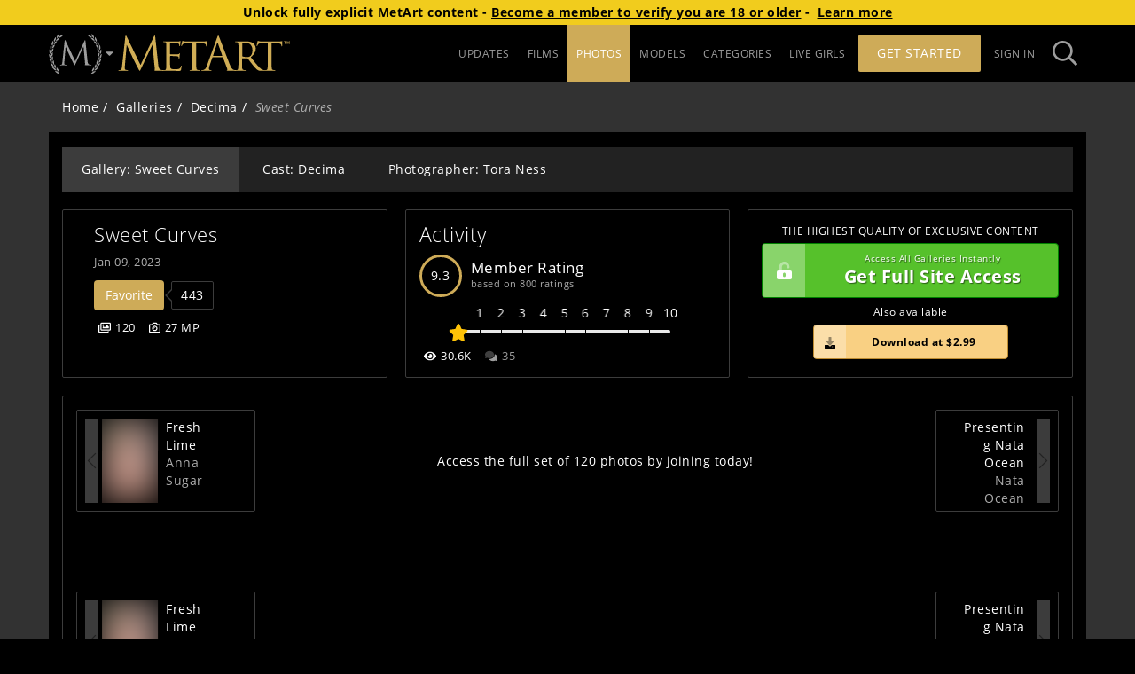

--- FILE ---
content_type: text/html; charset=utf-8
request_url: https://www.metart.com/model/decima/gallery/20230109/SWEET_CURVES/
body_size: 26015
content:
<!doctype html><html lang="en" class="app loading"><head><meta charset="UTF-8"/><link id="preconnect-cdn-url" href="https://mansitegcdn.metartnetwork.com" rel="preconnect" crossorigin/><link id="preconnect-content-cdn-url" href="https://gccdn.metartnetwork.com" rel="preconnect" crossorigin/><link id="preconnect-pconetent-cdn-url" href="https://gcpcdn.metartnetwork.com" rel="preconnect" crossorigin/><link href="https://www.google-analytics.com" rel="preconnect" crossorigin/><link href="https://www.googletagmanager.com" rel="preconnect"/><meta name="viewport" content="width=device-width,initial-scale=1"/><link rel="shortcut icon" href="https://mansitegcdn.metartnetwork.com/favicon.ico"/><script>function gtag(){window.dataLayer.push(arguments)}window.dataLayer=window.dataLayer||[],gtag("consent","default",{ad_storage:"denied",analytics_storage:"denied",wait_for_update:500,region:["US-CA","FI"]})</script><meta httpequiv="X-UA-Compatible" content="IE=edge"/><meta name="RATING" content="RTA-5042-1996-1400-1577-RTA"/><link rel="manifest" href="/manifest"/><link rel="preload" href="https://mansitegcdn.metartnetwork.com/static/bootstrap/bootstrap.min.css" as="style" onload='this.onload=null,this.rel="stylesheet"'/><script defer="defer" src="https://mansitegcdn.metartnetwork.com/static/js/main.4a911ec3.js"></script><link href="https://mansitegcdn.metartnetwork.com/static/css/main.80f6edd7.css" rel="stylesheet"></head><body><script data-type="initialState">window.__INITIAL_STATE__={"initialState":{"app":{"accessSubdomain":"access","ageVerificationBlockedVPNStates":["LA"],"ataBundleUrl":"https://atagcdn.metart.network/bundle.js","cdnUrl":"https://mansitegcdn.metartnetwork.com/static","config":{"accountCenter":{"excludedSites":"[\"1a276dad-0080-4e3c-8d8d-7b8fef442fb1\", \"3c692d42-18fc-449a-88ec-888bdfa1cbfc\", \"3d395578-a525-41ef-8eff-fa989fbfabd0\", \"6b62ad78-ffb6-4bdc-98ce-c1871fe6ee6f\", \"6ed171f0-b201-4c19-8047-03dec378190c\", \"466ba5c6-2fd1-d8c4-09c5-634696d9605c\", \"6485f5ba-49a6-4876-8f34-7e34bb654c1a\", \"7029cb56-a647-45a9-b1b7-7fca382f0e10\", \"34109518-0564-4dd0-a726-1d0854fc74e3\", \"a4c247f3-ed92-4a70-846d-2722fd8b50f3\", \"b2e08965-709e-4c3f-a30d-877c312b6cc4\", \"b4ad902d-0b16-414a-85ae-96e9a90b93f3\", \"0b66e798-7a35-44a8-a8b7-8a8160fb7172\", \"c383b96c-23e0-4c2b-bcc2-f3a5f3890cbe\", \"c9474134-b1e9-4b0a-97cb-13ad513b0b55\", \"d7fa20bd-de05-497f-aa0c-69f3259527b6\", \"dcbac346-327e-4e9b-ab10-9029d9ea5172\", \"e22f6135-bc3a-4bf3-b2bf-9f9edd29338d\", \"e55e8a0d-0bab-4112-ae5f-ac70e5b39047\", \"ebc8052d-cfea-4b60-a608-97c8b2d042a7\", \"f147f796-0f97-433a-aff4-21361862c0eb\", \"f0b06791-f0f5-418e-8e3d-94d332f0f827\", \"5c38c84f-5584-1824-817c-19987f5447b0\"]","redirectUrl":"https://www.metart.com"},"sso":{"cdnUrl":"/cdn","colors":{"primary1":"#CEA73D","primaryBtn1AltBg":"#E0C476","primaryBtn1Bg":"#CEA73D"},"shortName":"MAN SSO","tagline":"Part of the MetArt Network of sites"},"ssoGTM":{"dataLayer":{"ga4TID":"G-KLPDNK1420"},"gtmId":"GTM-K72HNHZ"},"icons":{"sitePicker":{"prefix":"fas","iconName":"siteIcon","icon":[386,289,[],"MAN08","M266.011 52.83c-.465-4.515-1.15-6.403-2.737-6.403-1.588 0-2.546 1.67-3.45 3.803l-67.837 148.995L121.44 49.847c-1.15-2.736-2.08-3.556-3.449-3.556-1.369 0-2.3 1.668-2.546 4.267L98.827 205.271c-.93 9.028-1.615 18.275-9.226 19.698a28.817 28.817 0 0 1-6.926.711 2.08 2.08 0 0 0-2.3 1.177c0 1.668 1.616 2.134 3.915 2.134 6.215 0 17.302-.712 19.382-.712 2.081 0 12.922.712 21.436.712 2.737 0 4.16-.466 4.16-2.134a1.643 1.643 0 0 0-1.833-1.177 41.39 41.39 0 0 1-8.76-1.176 7.525 7.525 0 0 1-5.996-7.36c0-4.021 0-8.207.22-12.092l9.225-110.09h.93c2.547 6.401 28.362 63.362 30.443 67.63 1.15 2.38 20.97 43.417 26.965 55.045 4.38 8.536 5.475 10.943 7.145 10.943 2.08 0 2.738-2.134 7.61-12.585l56.477-123.36h.684l10.95 122.43c.466 4.268.22 8.208-.93 8.536a1.588 1.588 0 0 0-1.615 1.56c0 1.176 1.15 1.887 6.46 2.38 8.542.71 33.426 1.422 38.518 1.422 2.738 0 4.846-.711 4.846-2.134 0-.957-.685-1.176-1.834-1.176a48.676 48.676 0 0 1-14.975-2.134c-9.91-3.31-11.525-16.607-12.456-25.143L266.012 52.83zM50.59 50.066a17.939 17.939 0 0 0 16.946-4.596c2.546-2.736 7.967-8.974 11.635-12.175-6.926-1.997-13.551-1.86-18.314 3.201a144.023 144.023 0 0 0-10.266 13.68v-.11zM39.969 59.505a16.844 16.844 0 0 1-1.615-16.88c1.642-3.31 8.212-14.747 10.101-19.288a19.441 19.441 0 0 1 1.287 19.971 158.44 158.44 0 0 1-9.773 16.197zM35.069 76.467a17.935 17.935 0 0 0 15.878-7.496c2.053-3.064 6.269-10.232 9.307-14.035-7.172-.739-13.688.547-17.465 6.374a143.078 143.078 0 0 0-7.72 15.157zM26.28 87.63a16.846 16.846 0 0 1-4.57-16.416c1.04-3.53 5.474-15.977 6.542-20.765a19.443 19.443 0 0 1 4.79 19.425 159.22 159.22 0 0 1-6.789 17.646l.028.11zM24.42 105.166a17.958 17.958 0 0 0 14.317-10.177c1.478-3.365 4.353-11.163 6.707-15.458-7.2.52-13.36 2.955-16.07 9.357a143.947 143.947 0 0 0-4.955 16.415v-.137zM17.74 117.724a16.876 16.876 0 0 1-7.365-15.266c.411-3.666 2.738-16.716 2.738-21.586a19.447 19.447 0 0 1 8.213 18.275 159.382 159.382 0 0 1-3.559 18.577h-.027zM18.999 135.315a17.925 17.925 0 0 0 12.292-12.53c.848-3.584 2.327-11.764 3.86-16.415-7.009 1.778-12.62 5.253-14.154 12.038-1 5.591-1.667 11.237-1.998 16.907zM14.646 148.83a16.854 16.854 0 0 1-9.937-13.68c-.247-3.665-.301-16.907-1.04-21.75a19.452 19.452 0 0 1 11.223 16.58c.293 6.301.21 12.614-.246 18.905v-.055zM18.971 165.93a17.92 17.92 0 0 0 9.883-14.5c.22-3.694.22-11.984.931-16.826-6.57 2.982-11.498 7.387-11.826 14.336 0 5.678.338 11.351 1.012 16.99zM17.055 180.019a16.859 16.859 0 0 1-12.182-11.792c-.903-3.584-3.285-16.606-4.873-21.23a19.458 19.458 0 0 1 13.962 14.336 159.243 159.243 0 0 1 3.093 18.659v.027zM24.255 196.106a17.942 17.942 0 0 0 7.2-16.005c-.438-3.666-1.889-11.819-2.053-16.716-5.94 4.104-10.02 9.274-9.116 16.196a144.13 144.13 0 0 0 3.969 16.415v.11zM24.912 210.277a16.891 16.891 0 0 1-14.071-9.466c-1.506-3.365-6.132-15.758-8.514-20.026a19.463 19.463 0 0 1 16.289 11.655 158.612 158.612 0 0 1 6.323 17.837h-.027zM34.904 224.942a17.912 17.912 0 0 0 4.27-17.017c-1.067-3.53-3.941-11.327-4.954-16.087-5.147 5.061-8.213 10.943-6.132 17.537a144.05 144.05 0 0 0 6.816 15.594v-.027zM37.943 238.62a16.868 16.868 0 0 1-15.522-6.839c-2.08-3.037-8.815-14.445-11.909-18.22a19.469 19.469 0 0 1 18.068 8.617 159.802 159.802 0 0 1 9.363 16.415v.028zM50.509 251.507a17.91 17.91 0 0 0 1.177-17.51c-1.67-3.283-5.886-10.45-7.72-14.965-4.161 5.91-6.187 12.175-2.957 18.33a144.036 144.036 0 0 0 9.472 14.145h.028zM55.984 264.611a16.871 16.871 0 0 1-16.426-3.994c-2.573-2.736-11.224-12.667-14.947-15.84a19.473 19.473 0 0 1 19.3 5.307 159.606 159.606 0 0 1 12.127 14.527h-.054zM70.575 275.008a17.91 17.91 0 0 0-1.916-17.455c-2.245-2.928-7.638-9.247-10.239-13.378-3.039 6.538-3.942 13.077.356 18.576a143.426 143.426 0 0 0 11.826 12.257h-.027zM78.268 286.936a16.873 16.873 0 0 1-16.919-1.012c-3.011-2.134-13.277-10.479-17.493-12.968a19.475 19.475 0 0 1 19.957 1.805c5.064 3.768 9.9 7.834 14.482 12.175h-.027zM70.52 26.784a17.94 17.94 0 0 0 17.493-1.56c2.984-2.16 9.418-7.414 13.688-9.958-6.488-3.174-13.003-4.213-18.588 0a143.333 143.333 0 0 0-12.51 11.545l-.083-.027zM58.42 34.225a16.844 16.844 0 0 1 1.369-16.907C61.979 14.363 70.548 4.268 73.12.109A19.442 19.442 0 0 1 70.876 20a158.902 158.902 0 0 1-12.483 14.226h.027zM335.053 49.847a17.966 17.966 0 0 1-16.945-4.596c-2.546-2.736-7.967-8.974-11.635-12.175 6.926-1.997 13.551-1.86 18.287 3.201a142.108 142.108 0 0 1 10.293 13.68v-.11zM345.648 59.395a16.871 16.871 0 0 0 1.615-16.88c-1.642-3.31-8.213-14.746-10.102-19.288a19.441 19.441 0 0 0-1.314 19.972 159.097 159.097 0 0 0 9.774 16.196h.027zM350.576 76.358a17.935 17.935 0 0 1-15.878-7.497c-2.054-3.064-6.27-10.232-9.308-14.035 7.172-.738 13.688.548 17.466 6.375a143.734 143.734 0 0 1 7.72 15.157zM359.336 87.52a16.846 16.846 0 0 0 4.572-16.415c-1.04-3.53-5.476-15.978-6.543-20.765a19.443 19.443 0 0 0-4.791 19.424 159.165 159.165 0 0 0 6.79 17.646l-.028.11zM361.197 105.057a17.93 17.93 0 0 1-14.29-10.178c-1.478-3.365-4.353-11.162-6.707-15.457 7.2.52 13.36 2.954 16.07 9.356a144.302 144.302 0 0 1 4.927 16.415v-.136zM367.877 117.587a16.85 16.85 0 0 0 7.364-15.266c-.41-3.666-2.737-16.716-2.737-21.586a19.447 19.447 0 0 0-8.213 18.275 158.59 158.59 0 0 0 3.586 18.577zM366.618 135.206a17.925 17.925 0 0 1-12.292-12.53c-.849-3.584-2.327-11.737-3.887-16.416 7.008 1.779 12.62 5.253 14.153 12.038a142.78 142.78 0 0 1 1.998 16.908h.028zM370.998 148.72a16.881 16.881 0 0 0 9.937-13.678c.247-3.667.302-16.908 1.04-21.75a19.452 19.452 0 0 0-11.223 16.579c-.296 6.3-.214 12.613.246 18.904v-.054zM366.673 165.82a17.92 17.92 0 0 1-9.883-14.5c-.22-3.694-.22-11.983-.93-16.826 6.57 2.982 11.497 7.387 11.826 14.336a144.909 144.909 0 0 1-1.013 16.99zM368.562 179.91a16.859 16.859 0 0 0 12.182-11.792c.903-3.584 3.258-16.607 4.873-21.23a19.458 19.458 0 0 0-13.962 14.336 159.626 159.626 0 0 0-3.093 18.658v.027zM361.307 195.969a17.888 17.888 0 0 1-7.173-16.005c.438-3.666 1.89-11.819 2.026-16.716 5.94 4.104 10.047 9.275 9.116 16.196a142.982 142.982 0 0 1-3.97 16.415v.11zM360.705 210.168a16.891 16.891 0 0 0 14.07-9.466c1.507-3.365 6.133-15.759 8.515-20.027a19.463 19.463 0 0 0-16.261 11.655 158.913 158.913 0 0 0-6.324 17.838zM350.712 224.723a17.912 17.912 0 0 1-4.27-17.017c1.068-3.53 3.942-11.327 4.955-16.087 5.12 5.061 8.213 10.943 6.132 17.537a143.366 143.366 0 0 1-6.817 15.594v-.027zM347.646 238.62a16.868 16.868 0 0 0 15.523-6.839c2.08-3.037 8.815-14.445 11.908-18.22a19.441 19.441 0 0 0-18.068 8.617 160.43 160.43 0 0 0-9.363 16.415v.028zM335.108 251.397a17.937 17.937 0 0 1-1.177-17.51c1.67-3.282 5.886-10.45 7.72-14.964 4.161 5.91 6.187 12.174 2.93 18.33a142.258 142.258 0 0 1-9.473 14.144zM329.66 264.502a16.871 16.871 0 0 0 16.426-3.994c2.573-2.736 11.224-12.667 14.947-15.841a19.473 19.473 0 0 0-19.327 5.308 160.535 160.535 0 0 0-12.1 14.527h.054zM315.07 274.898a17.91 17.91 0 0 1 1.915-17.455c2.218-2.927 7.61-9.247 10.239-13.378 3.039 6.539 3.942 13.077-.329 18.577a145.041 145.041 0 0 1-11.826 12.256zM307.35 286.826a16.873 16.873 0 0 0 16.945-1.012c3.011-2.134 13.277-10.478 17.493-12.968a19.447 19.447 0 0 0-19.93 1.806 158.564 158.564 0 0 0-14.509 12.174zM315.124 26.675a17.94 17.94 0 0 1-17.493-1.56c-2.984-2.161-9.418-7.414-13.688-9.958 6.488-3.174 13.003-4.214 18.588 0a144.263 144.263 0 0 1 12.51 11.545l.083-.027zM327.224 34.116a16.871 16.871 0 0 0-1.369-16.908c-2.19-2.954-10.759-13.05-13.332-17.208a19.442 19.442 0 0 0 2.245 19.89 159.887 159.887 0 0 0 12.483 14.226h-.027z"]}},"sitePicker":{"guest":["ma","mx","sa","tle","vt","sl","ea","dm","gn","eb","lh","als","goddess"],"user":["ma","istripper","mx","sa","tle","vt","sl","ea","dm","gn","eb","lh","als","mrskin","livetv","goddess"]},"accountCenterUrl":"https://account-new.metartnetwork.com","domain":"metartnetwork.com","helpUrl":"https://metart.atlassian.net/servicedesk/customer/portals","name":"MetArt Network","reddit":"metart","disableGuestFHGGalleries":false,"disableMetartIntimate":false,"enableAlternativePayments":true,"forceAgeCompliance":false,"googleReCaptchaEnterprise":{"key":"6Ld3osYaAAAAAAXX89R8I6MFE1m5loKSWfUIfjLd","project":"sites-312821","minimumScore":0.1,"active":false,"secret":"6Ld3osYaAAAAADdpa3FB6LgXs9pDISk7Be6IuLC6"},"googleReCaptcha":{"key":"6Ld2q9UZAAAAAIS4TLjazyPrx6wD6qQCb_dtwE2B","secret":"6Ld2q9UZAAAAAOGAZqyf7gauhxPi1XCFwdeAiQ6m","minimumScore":"0.4","active":true},"hasAccountCenter":true,"livetv":{"domain":"https://live.tv","name":"Live TV","abbreviation":"livetv"},"has4kResolution":true,"movieCount":2289,"galleryCount":29001,"footer":{"camsUrl":"/cams-list","customerSupportUrl":"https://metart.atlassian.net/servicedesk/customer/portals","privacyUrl":"https://help.metart.network/policies-rules/privacy-policy","termsUrl":"https://help.metart.network/policies-rules/terms-conditions","url2257":"/2257","webmastersUrl":"https://metartmoney.com","blog":true,"hasActorsWanted":true,"hasCommunityGuidelines":true,"hasDirectorsWanted":true,"hasPhilosophy":true,"hasPhotographersWanted":true,"hasReportAbuselink":true,"hasWeeklyTopModels":true,"lastestUpdates":true,"aboutUsUrl":"/about"},"gtm":{"auth":"EczGIkJZxPo94EtR17pvfQ","id":"GTM-PL4KXQG","preview":"env-2"},"membersPortal":{"joinStartDate":"2023-10-26T07:00:00.000Z","enabledSites":["ma","sa","max","vt","tle","sl","ea","eb","dm","gn","lh","als","ra","s18","ed"]},"mobile":{"redirects":{"regex":"Mozilla","active":true,"CZ":"https://vodcz16.waatpartner.com/partners/?partnerID=1202","GR":"https://vodgr16.waatpartner.com/partners/?partnerID=1202","PT":"https://vodpt16.waatpartner.com/partners/?partnerID=1202","ZA":"https://vodza16.waatpartner.com/partners/?partnerID=1202"}},"modelsParams":{"group":"NONE","onlyHeadshots":false},"promotions":{"promoCode":"HOLIDAY25","promoCodeEnd":"2026-01-01T08:00:00.000Z","promoCodeStart":"2025-12-19T08:00:00.000Z","upgradePromoCode":"HOLIDAY25UP","bannerEnabled":true,"enabled":true,"footerEnabled":true,"gatewayEnabled":true,"inlineBannerEnabled":false,"popupClickCount":2,"popupEnabled":true,"ribbonEnabled":true,"splashFooterEnabled":true},"splash":{"components":{"props":{"updatesSlider":{"name":""}},"disclaimerSection":false,"featuresSection":true,"lastChanceSection":true,"mediaSection":false,"megaSitesSection":{"show":false},"recentBlogSection":false,"securityIconsSection":true,"securitySection":true,"specialFeaturesSection":false,"taglineSection":true,"testimonials":true,"textBlockSection":false,"topModelsSection":true,"updatesSection":false,"sliderComponent":{"component":"StraplezSlider","hasFreeGallery":true,"show":true},"introComponent":{"title":"MetArt Erotic Art","message":"The worlds finest collection of beautiful models"},"outroComponent":{"title":"The most awarded nude site in the world","message":"Where flawless beauty meets art"},"featuredGalleryComponent":{"textColor":"#fff","UUID":"C4045DA20C9F7D547D36DDD8DD26E8D3"}},"active":true,"guestsOnly":true},"splashParams":{"galleryUpdatesCount":"20","modelsCount":"12"},"theme":{"colors":{"dark":{"footerbarHighlight":"#fe0803","footerBarPrimary1":"#000","footerBarPrimary2":"#9d9d9d","footerBarPrimary3":"#fff","footerBarPrimary4":"#333","footerBarPrimary5":"#222","footerBarPrimary6":"#56c12b","headerBarPrimary1":"#000","headerBarPrimary2":"#9d9d9d","headerBarPrimary3":"#CEAB58","headerBarPrimary4":"#fff","headerBarPrimary5":"#222","inputBGColor":"#3c3c3c","inputTextColor":"#cccccc","placeholderPrimary1":"#222222","placeholderPrimary2":"#111111","primary1":"#000","primary2":"#323232","primary3":"#3c3c3c","primary4":"#fff","primary5":"#fff","primary6":"#222","primary7":"#adadad","primary8":"#555","primaryBtn1Bg":"#CEAB58","primaryBtn1HoverBg":"#9d9d9d","primaryBtn1Text":"#fff","secondaryBtn1Bg":"#9d9d9d","secondaryBtn1HoverBg":"#adadad","secondaryBtn1Text":"#fff","splashPrimary1":"#000","splashPrimary2":"#fff","splashPrimary3":"#adadad","splashPrimary4":"#222","splashPrimary5":"#636363"},"light":{"footerbarHighlight":"#fe0803","footerBarPrimary1":"#000","footerBarPrimary2":"#9d9d9d","footerBarPrimary3":"#fff","footerBarPrimary4":"#333","footerBarPrimary5":"#222","footerBarPrimary6":"#56c12b","headerBarPrimary1":"#000","headerBarPrimary2":"#9d9d9d","headerBarPrimary3":"#CEAB58","headerBarPrimary4":"#fff","headerBarPrimary5":"#222","inputBGColor":"#fff","inputTextColor":"#555","placeholderPrimary1":"#f5f5f5","placeholderPrimary2":"#efefef","primary1":"#fff","primary2":"#f5f5f5","primary3":"#d7d7d7","primary4":"#000","primary5":"#000","primary6":"#f5f5f5","primary7":"#888888","primary8":"#555","primaryBtn1Bg":"#CEAB58","primaryBtn1HoverBg":"#9d9d9d","primaryBtn1Text":"#fff","secondaryBtn1Bg":"#9d9d9d","secondaryBtn1HoverBg":"#adadad","secondaryBtn1Text":"#fff","splashPrimary1":"#000","splashPrimary2":"#fff","splashPrimary3":"#adadad","splashPrimary4":"#222","splashPrimary5":"#636363"},"sitepicker":{"access":{"bg":"#181818","color":"#9d9d9d"},"join":{"bg":"#caad5b","color":"#181818"}}},"default":"light"},"blog":{"active":true,"requiresAuth":false,"showAuthor":true},"cdn":{"id":0},"compilation":{"active":false},"components":{"contentList":{"showCategories":false,"showGalleryName":true,"showPhotographer":true},"modelDetailsPanel":{"hideModelAge":false,"showGalleryCounts":true,"showModelBiography":true}},"esUpdates":{"active":true,"headerBar":{"saleText":"Oferta especial - ¡Ahorra 33%!","tagline":"Donde la belleza perfecta se encuentra con el arte"},"activeTabs":["¡Accede a nuestras chicas y ahorra el 33%!","Acceso ilimitado a un 33% off","¡Accede a nuestras chicas y ahorra el 33%!","¡Regístrate MetArt hoy mismo!","¡Subscribete y ahorra el 33%!"],"tabs":["Las chicas más lindas del mundo, completamente desnudas y desinhibidas.","Más de 3500 modelos en más de 2 millones de fotografías eróticas y 1500 películas.","Con 28 actualizaciones premium por semana, te ofrecemos un suministro interminable de erótica de alta calidad.","MetArt va más allá de la fotografía de desnudos, este es un arte erótico explícito hermosamente ejecutado","Descubre porque MetArt es el sitio de arte erótico mejor evaluado del mundo."]},"featureFlags":{"enableAdultContentDisclaimer":false,"enableAgeVerification":true,"enabledOneClickEmails":["metart.com"],"enableEmblemAgeVerification":true,"enableExpiringPromoModal":true,"enableGoddessBanners":true,"enableIStripperBanners":false,"enableJankyABTest":true,"enableMembersPortalRedirect":true,"enableMrSkinInSitePicker":true,"enableNetVideoGirlsBanners":false,"enablePlayboyInSitePicker":true,"enableReCaptchaDownload":false,"enableSFWSite":true,"enableSheSeducedMeBanners":false,"enableVirtualRealPornBanners":false,"enableWideModelPage":true,"showMoviePreview":true,"showMrSkinInUpgrades":false,"showPlayboyInGateway":false,"showPlayboyInUpgrades":true,"enableInternationalization":true,"enableSeoCategoriesMenu":true},"galleries":{"botd":{"active":false},"potd":{"active":true}},"gallery":{"components":{"descriptionSection":true}},"headerBar":{"hideSitePicker":false,"showHeaderStrip":false,"splashMenuLinks":true},"leaderboard":{"active":true},"moviePage":{"tabs":null},"movies":{"active":true,"redirectTab":null,"requiresAuth":false},"nudeVideoGirls":{"enabledSites":["sa"]},"photoPage":{"tabs":null},"updates":{"allowedLimits":[20,40,60],"showGalleriesSinceLastVisit":true},"upgradesPage":{"offeredSites":{"membersPortal":["virtualrealporn","ma","istripper","nvg","sa","mx","tle","vt","sl","lh","ea","dm","gn","eb","als","cosplayground"],"upgrades":["virtualrealporn","ma","istripper","nvg","sa","mx","tle","vt","sl","lh","ea","dm","gn","eb","als","ra","ed","s18","cosplayground"]},"heroHeader":{"background":{"desktop":"/header/upgrades/default/upgrades_hero_desktop@2x.jpg","phone":"/header/upgrades/default/upgrades_hero_phone@2x.jpg"},"button":"Upgrade Now","pretitle":"The Worlds Most Beautiful Women Await","title":"Try Any Site For FREE","subtitle":"Lets Get More Explicit"},"offersTitle":"There’s More To See","upgradesTitle":"Create Your Ideal Erotic Collection"},"description":"The world's largest community of artistic nude and erotic photography. Find the most beautiful, sexy and natural girls in nude modeling.","joinUrl":"","mainPageUrl":"/updates","playboyLanderMAMCodes":"[]","pwaBackgroundColor":"#202020","pwaPrimaryColor":"#cdaa57","ageVerificationBlockedVPNStates":["LA"],"ageVerificationRequiredCountries":["FR","GB","DE","US","IT"],"ageVerificationRequiredStates":["SD","AR","MS","MT","NC","TX","UT","VA","LA","ID","IN","KS","KY","NE","AL","OK","SC","TN","FL","WY","GA","MO","ND","AZ","OH"],"birthdate":945244800,"camProviders":[{"provider":"streamate"},{"provider":"stripchat"}],"cams":{"provider":"streamate"},"camsList":null,"cleanGalleryCovers":false,"defaultGallerySortIndex":0,"defaultModelSortIndex":0,"defaultMovieSortIndex":0,"disabledSettings":null,"freeAccessPopupImagePath":"E6B595104E3411DF98790800200C9A66/media/promotions/gateway/default","hasBlog":true,"hasCamsSlider":true,"hasDirectors":true,"hasMemberUpgrades":true,"hasMoreGirls":true,"hasMovies":true,"hasPhotographers":true,"hasPPS":true,"hasSiteNotifications":true,"hasStaffSelection":true,"hasUpdates":true,"hasUpgradableSites":true,"hasViewOptions":true,"hasWideMovieCovers":false,"hideCategoryGallery":false,"imageV2":true,"imgPlaceholderPath":{"gallery":"E6B595104E3411DF98790800200C9A66/media/placeholder/coming-soon.png","model":"E6B595104E3411DF98790800200C9A66/media/placeholder/coming-soon.png","movie":"E6B595104E3411DF98790800200C9A66/media/placeholder/coming-soon.png"},"joinV2":true,"leaderboardTabs":null,"legallyBlockedRegions":["US.AL"],"loyaltyTracker":0,"modelPageTabs":["latest","movies","photos"],"modelsTabs":null,"moviesSort":null,"moviesTabs":null,"partnerBannersEnabled":["netvideogirls-promo"],"partnerIDs":[14,32,65,72,78,126,127,202,435,636,2006,2471,6294,6333,7382,7957,8086,8089,8107],"photographerPageTabs":["latest","movies","photos"],"photosTabs":[{"value":"Galleries","link":"/galleries","label":"Galleries"},{"value":"Images","link":"/images","label":"Images","subText":" ","headerTitle":"Top Images"},{"value":"PPSGalleries","link":"/galleries/my","label":"My Galleries","requiresAuth":true,"requiresPPSGalleries":true},{"value":"Beauty of the Day","link":"/photo-archive","label":"Daily Photo","headerTitle":"Photo of the Day Archive"}],"redirects":{"twitter":{"key":"32.MA.1.2.5.0.4804","value":"https://www.metart.com/?utm_source=twitter&utm_medium=tweet&utm_campaign=Twitter&age=1"}},"rendertronNonNudeLocations":["US.IN","US.KY","US.MI","US.OH","US.PA","US.WV"],"rocketGateSiteID":20,"seoTags":[{"regex":"/$","title":"{{domainName}}","description":""},{"regex":"/updates","title":"Updates Stream - {{domainName}}","description":""},{"regex":"/blog*(?!.)","title":"The blog of {{domainName}} - News, erotic stories and interviews","description":""},{"regex":"/blog/[0-9]+/[\\w-+]+","title":"{{postName}} - {{date}} - {{siteName}}","description":""},{"regex":"/galleries*(?!.)","title":"{{siteName}}'s {{galleriesCount}} Galleries - {{domainName}}","description":"Discover {{galleriesCount}} galleries."},{"regex":"/galleries/[0-9]+(/)*(?!.)","title":"{{siteName}}'s ({{galleriesCount}}) Galleries (Page {{page}}) - {{domainName}}","description":"Discover {{galleriesCount}} galleries."},{"regex":"/movies*(?!.)","title":"{{siteName}}'s {{moviesCount}} Videos - {{domainName}}","description":""},{"regex":"/movies/[0-9]+(/)*(?!.)","title":"{{siteName}}'s {{moviesCount}} Videos (Page {{page}}) - {{domainName}}","description":""},{"regex":"/images","title":"Top images - {{domainName}}","description":""},{"regex":"/photo-archive","title":"Photo of the Day Archive - {{domainName}}","description":""},{"regex":"/models*(?!.)","title":"{{modelsCount}} Models & Artists Index - {{domainName}}","description":""},{"regex":"/models/\\w*/[0-9]+(/)*(?!.)","title":"{{modelsCount}} Models & Artists Index (Page {{page}}) - {{domainName}}","description":""},{"regex":"/model/[A-Za-z0-9-_]+(/)*(?!.)","title":"{{modelName}} - {{siteName}}","description":""},{"regex":"/model/[\\w-]+/gallery/\\d*/\\w*$","strategy":"modelGallery","title":{"model1":"{{model1}} in '{{{galleryName}}}' ({{photoCount}} photos) - {{siteName}}","model2":"{{model1}} & {{model2}} in '{{{galleryName}}}' ({{photoCount}} photos) - {{siteName}}","model3":"{{model1}}, {{model2}} & {{model3}} ({{photoCount}} photos) - {{siteName}}","model4":"{{{galleryName}}} ({{photoCount}}) by {{model1}}, {{model2}} and others - {{siteName}}"},"description":""},{"regex":"/model/[\\w-]+/movie/\\d*/\\w*$","strategy":"modelMovie","title":{"model1":"{{model1}} in '{{{movieName}}}' ({{runtime}} minutes) - {{siteName}}","model2":"{{model1}} & {{model2}} in '{{{movieName}}}' ({{runtime}} minutes) - {{siteName}}","model3":"{{model1}}, {{model2}} & {{model3}} video - {{siteName}}","model4":"'{{{movieName}}}' ({{runtime}}) minutes: {{model1}}, {{model2}} and others - {{siteName}}"},"description":""},{"regex":"/photographers*(?!.)","title":"Photographers Index - {{domainName}}","description":""},{"regex":"/photographers/\\w*/[0-9]+(/)*(?!.)","title":"Photographers Index (Page {{page}}) - {{domainName}}","description":""},{"regex":"/photographer/[\\w-]+","title":"{{photographerName}} - {{domainName}}","description":""}],"showFreeTrialButton":true,"showUpgradeStrip":true,"trustedPartnersCardElements":{"name":true,"price":true,"moreInfo":true},"updatesTabs":null,"affiliateHeader":{"1076":"<div id=affiliate-header></div><style>.email-signup-section .video-wrapper{position:absolute;top:0;}div#affiliate-header{background-color:#2b0753;text-align:center;height:80px;background-image:url(https://cdn.metartnetwork.com/E6B595104E3411DF98790800200C9A66/media/promotions/sgw_ma@3x.png);background-size:auto 90%;background-repeat:no-repeat;background-position:center}@media only screen and (max-width:768px){div#affiliate-header{height:68px;background-size:90%}}</style>"},"ga":{"4TrackingID":"G-TXTTX2S52W","UATrackingID":"UA-2014658-2"},"metaTags":{"tag:amateur-teen-porn":{"title":"Amateur Teen Porn Videos | Explore MetArt Collections","description":"Enjoy exploring MetArt's curated amateur teen porn videos. Watch authentic moments and captivating performances in our exclusive collection!"},"tag:asian-teen-porn":{"title":"High-Quality Asian Teen Videos | Browse on MetArt","description":"Explore MetArt for exclusive Asian teen porn videos. Experience stunning visuals and captivating performances that will keep you coming back for more!"},"tag:bathroom-nudes":{"title":"Nude Bathroom Pics and Videos - MetArt.com","description":"Explore the best collection of nude bathroom pics and videos from MetArt.com. We have bathroom nudes to please all tastes. See more now!"},"tag:bathtub-nudes":{"title":"Bathtub Nudes - Soft, Intimate & Beautifully Captured","description":"Explore elegant bathtub nudes at MetArt.com, featuring nude women in the bathtub, playful bathtub selfies, and serene moments of quiet, sensual beauty."},"tag:bedroom-nudes":{"title":"The Top Nude Women Bedroom Pics - MetArt.com Erotic Art","description":"Discover the allure of nude women bedroom pics - artistic, elegant, and softly erotic images that capture intimate moments with grace and subtlety at MetArt.com"},"tag:big-boobs-teen":{"title":"Big Boobs Nude Teens: Stunning Gallery | MetArt","description":"Explore MetArt's exclusive gallery showcasing big boobs nude photography. Immerse yourself in captivating imagery and artistic expression in every shot."},"tag:black-teen-porn":{"title":"Nude Black Women | MetArt Black Nudes Images","description":"See the most beautiful nude black women from MetArt, where flawless beauty meets art. Search our black nudes in galleries or videos today!"},"tag:blonde-teen-porn":{"title":"Blonde Teen Porn: Explore Top Videos and Photos | MetArt","description":"Experience the allure of blonde teen porn with our top-rated videos and mesmerizing images. Join MetArt now and explore all the enticing content we offer!"},"tag:christmas-nudes":{"title":"Erotic Christmas Nudes - MetArt Nude Christmas","description":"Celebrate the holidays with erotic Christmas nudes from MetArt. We have the sexiest nude Christmas pics and videos of girls unwrapping for you. See more!"},"tag:feet":{"title":"Nude Feet | MetArt Galleries of Beautiful Sexy Feet Pics","description":"Unveil MetArt's artistic sexy feet pics featuring nude feet in stunning, high-quality imagery. Experience the elegance of bare feet with our collections."},"tag:girl-girl":{"title":"Met Art Girls | Discover Sensual Art Photography | MetArt","description":"MetArt girls shine in elegant girl-girl galleries with erotic models, soft lingerie, and artistic photography that celebrates beauty and connection."},"tag:girl-on-girl":{"title":"Girl On Girl: Stunning Erotic Art and Photography on MetArt","description":"Girl On Girl: Beautiful erotic art and photography on MetArt. Browse Stunning girl-girl galleries with exquisite, artistic imagery."},"tag:high-heel-nudes":{"title":"Sexy in Heels Catalog - High Heel Nudes - MetArt.com","description":"Pour through our catalog of women showing off how sexy in heels they can be. Kitten, pumps, strappy and more are here for your pleasure. Visit MetArt.com now."},"tag:holiday-nudes":{"title":"Erotic Holidays - Escape Into Beauty and Sensual Adventure - MetArt","description":"At MetArt.com, our erotic holidays collection of photos and videos captures the soft, playful magic of intimate getaways."},"tag:large-labia-pics":{"title":"Large Labia Pics - Natural Beauty and Elegance - MetArt","description":"Explore big labia pics and huge labia photos at MetArt.com - tasteful, high-quality images that celebrate the natural beauty of women with large labia."},"tag:latina-teen-nude":{"title":"Nude Latina Models - Exclusive Photos & Videos | MetArt","description":"Browse beautiful nude Latina models on MetArt. Explore high-quality photos and exclusive videos that capture the natural beauty and allure of Latina models."},"tag:lesbian-videos":{"title":"Lesbian Porn Arts | Watch Sensual Lesbian Videos | MetArt","description":"Discover lesbian porn arts that blend erotic energy and pure emotion. Experience stunning visuals, authentic intimacy, and elegant lesbian art."},"tag:naked-and-blindfolded":{"title":"Sexy Blindfolded Nudes and Videos - MetArt.com","description":"Explore the art of anticipation with sexy blindfolded nudes and videos - a blend of mystery and allure. Discover where confidence meets curiosity. See more!"},"tag:naked-brunettes":{"title":"Hot Nude Brunettes - Stunning Galleries on MetArt","description":"Hot nude brunettes in stunning galleries. Explore MetArt's collection featuring beautiful brunettes in artistic and captivating nude photography."},"tag:naked-handcuffs":{"title":"Sexy Handcuff Erotic Images and Videos - MetArt.com","description":"Explore ladies locked in with sexy handcuff erotica images and videos from the leaders in classy seduction at MetArt.com."},"tag:naked-hot-tub":{"title":"Naked Hot Tub Erotica - Steamy Nude Hot Tub Pics - MetArt.com","description":"Slip into steamy with naked hot tub moments of sexy fun. Explore nude hot tub pics with soft skin, warm bubbles, and the art of seductive soaking."},"tag:naked-women-spreading-legs":{"title":"Spreading Legs - The Art of Seduction in Stillness - MetArt","description":"At MetArt.com, we believe that sensuality lives in the details - in a glance, in a curve, in the soft motion of spreading legs."},"tag:naked-women-yoga-pants":{"title":"Yoga Pants Nude Pics and Videos - MetArt.com","description":"Discover yoga pants nude - where comfort meets curves. We have sexy females in yoga pants for you to explore effortless confidence in every stretch."},"tag:nipples":{"title":"Teen Nipples Gallery | Explore Stunning Art - MetArt","description":"Celebrate the beauty of youth with our teen nipples gallery featuring tasteful and artistic presentations. Experience art and self-expression in every piece!"},"tag:nude-beach-girls":{"title":"Sexy Beach Nudes - MetArt.com Erotic Gallery","description":"These beach nudes showcase stunning photographs of beachgoers enjoying the sun. Explore the beauty of sun-kissed bodies in a vibrant setting!"},"tag:nude-bush":{"title":"The Best Hairy Erotica Exclusively at MetArt.com","description":"Explore hairy erotica on MetArt.com - featuring nude women bush photos that are soft, natural, and beautifully captured with elegance and intimacy."},"tag:nude-car":{"title":"Nude in Car | Sexy Freedom & Erotic Car Photography - Metart","description":"Indulge in the allure of ladies nude in car shoots. Explore breathtaking galleries of nude women in cars by joining Metart now for exclusive access."},"tag:nude-hairy-teens":{"title":"Nude Hairy Girls Gallery - Stunning Teen Art | MetArt","description":"Experience the elegance of nude hairy girls in our MetArt gallery. Browse stunning artworks that highlight the beauty of natural forms and creativity."},"tag:nude-in-snow":{"title":"Naked in the Snow: The Snow Bunny Nude Experience - MetArt","description":"Discover the thrill of the Snow Bunny nude experience, where winter fun meets liberation. Get naked in the snow to learn how to join the adventure!"},"tag:nude-redhead":{"title":"Hot Nude Redhead Models | Exclusive Gallery at MetArt","description":"Experience the allure of hot nude redhead photography at MetArt. Browse our stunning collection and enjoy exquisite images that captivate the senses!"},"tag:nude-shower":{"title":"Naked Women in the  Shower - MetArt.com Shower Nudes","description":"Get wet with naked women in the shower. Our shower nudes feature the best of MetArtgetting sudsy for you. Click through today."},"tag:nude-women-in-glasses":{"title":"The best nude chicks in glasses exclusively at MetArt.com","description":"Discover nude chicks with glasses at MetArt.com - smart, sexy, and sweet. Enjoy tasteful galleries of nude babes with glasses in soft, flirty settings."},"tag:office-nudes":{"title":"Nude Office Pics | Office Nudes & Erotic Trysts - Metart","description":"Passion and professionalism. Office nudes capture the sultry allure of power and seduction, from daring nude office moments to refined erotica. Explore now!"},"tag:petite-teens-naked":{"title":"Petite Nudes Gallery - Stunning Teen Models | MetArt","description":"Experience the allure of petite nudes with our stunning collection of teen models at MetArt. Each image captures grace and artistry in a captivating way!"},"tag:pool-nudes":{"title":"Seductive Nude Pool Pics and Videos | MetArt","description":"Indulge in stunning nude pool pics and videos at MetArt.com. Experience breathtaking beauty, crystal-clear waters, and the most exquisite models. Dive in now!"},"tag:pussy-licking":{"title":"Pussy Licking Art | Experience Erotic Beauty | MetArt","description":"Pussy licking art captured with elegance and desire. Explore sensual beauty and technique that feels like a visual pussy licking tutorial."},"tag:shaved-teen-pussy":{"title":"Shaved Teen Pussy: Explore Our Top Collections | MetArt","description":"Browse shaved teen pussy at MetArt, where artistry meets allure. Enjoy exclusive content that highlights youthful beauty and intimate moments."},"tag:shower":{"title":"Naked Women in the  Shower - MetArt.com Shower Nudes","description":"Get wet with naked women in the shower. Our shower nudes feature the best of MetArtgetting sudsy for you. Click through today."},"tag:small-boobs-nude":{"title":"Small Boobs Nude Photos | Stunning Gallery at MetArt","description":"Explore our stunning gallery of small boobs nude photos at MetArt. Experience specially curated images that celebrate natural beauty and sensuality."},"tag:spreading":{"title":"Elegant & Erotic: Spreading Legs in Seductive Imagery - MetArt","description":"Explore the soft, seductive side of spreading legs through flirty, tasteful images that celebrate feminine confidence, beauty, and allure - erotic and artful."},"tag:stockings":{"title":"Naked Lady in Stockings - Elegant, Sexy, and Tasteful - MetArt","description":"Explore MetArt.com's stunning collection of naked women in stockings, featuring high-quality photos and flirty videos - seductive and classy."},"tag:striptease-teens":{"title":"Erotic Teen Striptease Images and Video - MetArt.com","description":"Flirty, playful, and just barely legal - watch seductive teens tease and tempt in steamy solo strip shows. Our teen striptease catalog will leave you wanting more."},"tag:teen-ass-porn":{"title":"Teen Ass Porn: Explore Stunning Teen Models | MetArt","description":"Explore the hottest teen ass porn videos at MetArt. Explore our extensive collection and indulge in your favorite categories for endless entertainment."},"tag:teen-boobs":{"title":"Teen Boobs Gallery: Stunning Photos & Videos | MetArt","description":"Explore into the Teen Boobs Gallery at MetArt, featuring a collection of beautiful photos and videos. Enjoy an artistic celebration of youth and allure."},"tag:teen-upskirt":{"title":"Candid Upskirts - Explore Sexy Teen Upskirt video on MetArt","description":"Candid upskirts showcase stunning video that captures the beauty of the human form. Explore our exclusive collection at MetArt for a unique experience."},"tag:teens-in-lingerie":{"title":"Erotic Lingerie Pics & Videos | Explore MetArt Collection","description":"Erotic lingerie pics and videos await you at MetArt! Explore the latest collections featuring stunning models showcasing elegant and tasteful lingerie styles."},"tag:teens-in-thongs":{"title":"Stunning Teen Thong Pics | Exclusive Gallery | MetArt","description":"Enjoy a curated selection of stunning teen thong pics at MetArt. Find diverse styles and artistic photography that captures the essence of youth!"},"tag:topless-teen":{"title":"Sexy Topless Pics - Explore MetArt's Stunning Gallery","description":"Experience the allure of sexy topless pics at MetArt. Browse our exclusive gallery showcasing artistic and tasteful photography of youthful beauty."},"tag:xxx-feet":{"title":"Nude Feet | MetArt Galleries of Beautiful Bare Feet","description":"Unveil MetArt's artistic galleries featuring nude feet in stunning, high-quality imagery. Experience the elegance of bare feet with our exclusive collections."},"homepage":{"title":"{{siteDomain}} - Where Flawless Beauty Meets Art - Erotic Art","description":"The world's largest erotic art community of artistic nude and erotic photography. Find the most beautiful, sexy and natural girls in nude modeling."},"updates":{"description":"Naked new videos of beautiful, sexy, and natural girls getting naked for you. Enjoy the latest updates with stunning nude photography on {{siteName}}.","title":"Naked New Videos | Beautiful, Natural Girls on {{siteName}}"},"galleries":{"title":"Teen Nude Pics | Explore Erotic Photos & Galleries | {{siteName}} {{^firstPage}} - (Page {{page}}){{/firstPage}}","description":"Teen nude pics you actually want to see. Browse erotic photos, sexy nude galleries, and nude women pics that bring you closer to your fantasies."},"movies":{"title":"Erotic Movies | Discover Exclusive Erotica | {{siteName}} {{^firstPage}} - (Page {{page}}){{/firstPage}}","description":"Erotic movies in high quality featuring beautiful models and artistic visuals. Discover exclusive erotica with stunning cinematic experiences."},"images":{"title":"Top images - Erotic Photography at its best - {{domainName}}","description":"View thousands of our finest erotic photographs of our sexy models posing undressed in the world's largest collection of artistic nude photography"},"potd":{"title":"Photo of the Day Archive - {{domainName}}","description":"This the world's largest Erotica archive started in 1999 with up to 6 daily updates. Find the most beautiful, sexy and natural girls in nude modeling."},"models":{"title":"Nude Models and Erotic Artists - {{domainName}} {{^firstPage}} - (Page {{page}}){{/firstPage}}","description":"See the world's largest collection of nude models and erotic artists. The most beautiful and natural girls undressing for you. Get full access today!"},"model":{"title":"{{modelName}} Nude on MetArt ({{setsCount}} Covers) - {{domainName}}","description":"{{modelName}} debuted as a nude model on MetArt at the age of {{debutAge}}. She has {{eyeColor}} eyes, {{hairColor}} hair and {{boobSize}} breasts. See her {{setsCount}} albums since {{debutMonth}} {{debutYear}}"},"photographer":{"title":"{{photographerName}} - Erotic Photography Artist - {{domainName}}","description":"{{photographerName}} is an erotica artist who has been published {{setsCount}} times in {{siteName}} since {{debutYear}}"},"photographers":{"title":"Our Photographers Index {{^firstPage}}(Page {{page}}){{/firstPage}} - {{domainName}}","description":"This is the place to find all MetArt photographers and artists, experts in Erotic Photography - {{domainName}}"},"gallery-1":{"description":"View sexy {{model1.name}} posing nude in {{{galleryName}}} photographed by {{photographer1.name}}. Enjoy {{photoCount}} nude photos of this beautiful erotic model from {{model1.country}} who debuted on MetArt at the age of {{model1.debutAge}}"},"gallery-2":{"description":"View sexy {{model1.name}} & {{model2.name}} posing nude in '{{{galleryName}}}' photographed by {{photographer1.name}}. {{photoCount}} nude photos of these beautiful erotic models for you to enjoy!"},"movie-1":{"description":"Watch sexy {{model1.name}} posing nude in '{{{movieName}}}', a video by {{photographer1.name}}. Enjoy {{runtime}} minutes of pure erotica of this {{model1.age}} year old natural beauty from {{model1.country}}"},"movie-2":{"description":"Watch natural beauties {{model1.name}} and {{model2.name}} get naked together in stunning erotic video '{{{movieName}}}' by {{photographer1.name}} on {{siteName}}"},"upcoming":{"title":"Upcoming Nude Scenes - Previews & Updates | {{siteName}}","description":"Upcoming nude scenes and previews. Check out the latest updates and sneak peeks of what's next on {{siteName}}. Stay tuned for more exciting content."},"tag":{"title":"The best {{lowercasedName}} content exclusively at MetArt.com"},"categories":{"title":"Sexy Nudes Pics - MetArt's Exquisite Collection","description":"Immerse yourself in the world of sexy nudes pics at MetArt. Experience the beauty of artistic photography and sensuality in every image."}},"aboutUsText":"MetArt presents the world's hottest natural beauties in artistic nude photography and erotic videos.\n\nWelcome to MetArt, where flawless beauty meets art! Here at the world’s leading showcase for stunning models, you’ll find naturally sexy girls-next-door, many of them getting naked on camera for the very first time. All the top stars are here too, looking hotter than you’ve ever seen them before.\n\nMetArt is the gold standard when it comes to high-class yet explicit nude art, with an unrivalled collection built up over 21 years at the top. Browsing this immense collection is like opening the door into a dazzling world of erotic possibility. This award-winning presentation of gorgeous naked women features well over a million erotic images, in more than 22,000 galleries – and with at least four new updates added every single day, that impressive number is growing fast!\n\nMetArt constantly seeks out fresh new models from all around the globe, so whether your personal taste is cute blondes, hot Black beauties, fiery redheads or Asian babes, voluptuous sirens or perky cheerleader types, you are sure to find your dream girl here. You can pick a different favorite every day if you wish!\n\nSumptuous locations and glamorous outdoor vistas provide the perfect setting as the girls strip out of their sexy lingerie for a tastefully arousing display of delightful nudity. MetArt’s models are encouraged to express their unique personality, so you’ll feel a genuine connection as they share their intimate secrets with you.\n\nPhotos are high resolution (up to 50 megapixels) and movies are 4K or FHD – the ideal opportunity to see these enchanting girls in motion. MetArt is user friendly too, as movies and photosets can be downloaded rapidly in a variety of sizes, and they are compatible with all devices. There are a variety of additional features such as an advanced search facility, customizable settings, ratings, and a section for your own personal favorites. Model stats and biographies are included. The comment boards across the site are lively, with members chatting and exchanging views enthusiastically. MetArt is also renowned for its stellar customer support.\n\nNo other site can match MetArt for quality. It’s simply the biggest and best collection of erotic photography in the world. Our models, our photography and our movies present female beauty that will satisfy your wildest dreams. Enjoy the best of nature’s bounty and humankind’s artistry combined.\n\nSign up to receive the exclusive FREE weekly MetArt Newsletter and have FREE erotic pics delivered right to your inbox! You'll get our hot new naked girls every week, and you'll also get special offers from our growing roster of trusted erotic partner websites. It’s FREE, and it’s easy. Get our MetArt newsletter today!","aboutUsTextSfw":"MetArt presents the world's hottest natural beauties in artistic photography and erotic videos.\nWelcome to MetArt, where flawless beauty meets art! Here at the world’s leading showcase for stunning models, you’ll find naturally sexy girls-next-door, many of them appearing on camera for the very first time. All the top stars are here too, looking hotter than you’ve ever seen them before.\n \nMetArt is the gold standard when it comes to high-class erotica, with an unrivaled collection built up since 1999. Browsing this immense treasure trove is like opening the door into a dazzling world of possibility. This award-winning presentation of gorgeous women features well over a million erotic images, in more than 27,000 galleries – and with at least four new updates added every single day, that impressive number is growing fast!\n \nMetArt constantly seeks out fresh new models from all around the globe, so whether your personal taste is cute blondes, hot Black beauties, fiery redheads or Asian babes, voluptuous sirens or perky cheerleader types, you are sure to find your dream girl here. You can pick a different favorite every day if you wish!\n \nSumptuous locations and glamorous outdoor vistas provide the perfect setting to enjoy these lovely girls. Sexy lingerie, erotic boudoir photography and bikini shoots are complemented by more unusual themes and locales. Every MetArt model is encouraged to express her unique personality, so you’ll feel a genuine connection as she shares her intimate secrets with you.\n \nPhotos are high resolution (up to 50 megapixels) and movies are 4K or FHD – the ideal opportunity to see these enchanting girls in motion. MetArt is user friendly too, as movies and photosets can be downloaded rapidly in a variety of sizes, and they are compatible with all devices. There are a variety of additional features such as an advanced search facility, customizable settings, ratings, and a section for your own personal favorites. Model stats and biographies are included. The comment boards across the site are lively, with members chatting and exchanging views enthusiastically. MetArt is also renowned for its stellar customer support.\n \nNo other site can match MetArt for quality. It’s simply the biggest and best collection of erotic photography in the world. Our models, our photography and our movies present female beauty that will satisfy your wildest dreams. Enjoy the best of nature’s bounty and humankind’s artistry combined.","facebook":"metart.official","instagram":"metart.official","oneTrustDomainID":"290f89ec-5050-46ce-a73c-e74d729c27fa","splashPageType":"static","twitter":"metart","ad":{"popup":{"src":"/E6B595104E3411DF98790800200C9A66/media/promotions/gateway/iframes/popup/metart.html","title":"Popup","sizes":{"aspectRatio":"44"}},"banner":{"src":"/E6B595104E3411DF98790800200C9A66/media/promotions/gateway/iframes/banner/metart.html","title":"Banner","sizes":{"aspectRatio":"44"}},"footer":{"src":"/E6B595104E3411DF98790800200C9A66/media/promotions/gateway/iframes/footer/metart.html","title":"Footer","sizes":{"aspectRatio":"18.3"}}},"canRequestMultipleCams":true,"hasCategories":true,"nonNudeInfoModalText":{"title":"MetArt is the world's largest erotic nude art film & photography site.","text":"You are seeing an amended version because the law in your region requires you be at least 18 years old before you can view explicit material.","ending":"Please signup here to verify your age and see the fully nude version."},"pageTitle":{"en":"MetArt.com - Where Flawless Beauty Meets Art"},"paygardenExamples":[{"card":"Best Buy","price":15,"days":19},{"card":"Home Depot","price":32,"days":23},{"card":"Walmart","price":50,"days":40}],"promoCategoryUUIDs":["046D95568A92725405A980E57EEDE064"],"showDiscountPage":true,"tabSeoHeaders":{"updates:updates:guest":{"header":"Naked New Videos"},"updates:upcoming:guest":{"header":"New Nudes and Upcoming Nude Scenes"},"movies:movies:guest":{"header":"Erotic Movies"},"galleries:beauty-of-the-day:guest":{"header":"MetArt Archives"},"galleries:galleries:guest":{"header":"Teen Nude Pics"},"models-and-artists:models:guest":{"header":"MetArt Nude Models"}},"useCamsApiV2":true},"contentCdnUrl":"https://gccdn.metartnetwork.com","contentProtectedCdnUrl":"https://gcpcdn.metartnetwork.com","defaultCdnUrl":"https://gccdn.metartnetwork.com","emblem":{"postbackUrl":"https://www.metart.com/api/emblem-postback","projectKey":"ddb8oxkde7a6xf04f0951956","url":"https://emblem.generflow.com"},"environment":"prod","googleAnalytics":{"4TrackingID":"G-TXTTX2S52W","UATrackingID":"UA-2014658-2"},"googleTagManager":{"auth":"EczGIkJZxPo94EtR17pvfQ","id":"GTM-PL4KXQG","preview":"env-2"},"icons":{"sitePicker":{"prefix":"fas","iconName":"siteIcon","icon":[386,289,[],"MAN08","M266.011 52.83c-.465-4.515-1.15-6.403-2.737-6.403-1.588 0-2.546 1.67-3.45 3.803l-67.837 148.995L121.44 49.847c-1.15-2.736-2.08-3.556-3.449-3.556-1.369 0-2.3 1.668-2.546 4.267L98.827 205.271c-.93 9.028-1.615 18.275-9.226 19.698a28.817 28.817 0 0 1-6.926.711 2.08 2.08 0 0 0-2.3 1.177c0 1.668 1.616 2.134 3.915 2.134 6.215 0 17.302-.712 19.382-.712 2.081 0 12.922.712 21.436.712 2.737 0 4.16-.466 4.16-2.134a1.643 1.643 0 0 0-1.833-1.177 41.39 41.39 0 0 1-8.76-1.176 7.525 7.525 0 0 1-5.996-7.36c0-4.021 0-8.207.22-12.092l9.225-110.09h.93c2.547 6.401 28.362 63.362 30.443 67.63 1.15 2.38 20.97 43.417 26.965 55.045 4.38 8.536 5.475 10.943 7.145 10.943 2.08 0 2.738-2.134 7.61-12.585l56.477-123.36h.684l10.95 122.43c.466 4.268.22 8.208-.93 8.536a1.588 1.588 0 0 0-1.615 1.56c0 1.176 1.15 1.887 6.46 2.38 8.542.71 33.426 1.422 38.518 1.422 2.738 0 4.846-.711 4.846-2.134 0-.957-.685-1.176-1.834-1.176a48.676 48.676 0 0 1-14.975-2.134c-9.91-3.31-11.525-16.607-12.456-25.143L266.012 52.83zM50.59 50.066a17.939 17.939 0 0 0 16.946-4.596c2.546-2.736 7.967-8.974 11.635-12.175-6.926-1.997-13.551-1.86-18.314 3.201a144.023 144.023 0 0 0-10.266 13.68v-.11zM39.969 59.505a16.844 16.844 0 0 1-1.615-16.88c1.642-3.31 8.212-14.747 10.101-19.288a19.441 19.441 0 0 1 1.287 19.971 158.44 158.44 0 0 1-9.773 16.197zM35.069 76.467a17.935 17.935 0 0 0 15.878-7.496c2.053-3.064 6.269-10.232 9.307-14.035-7.172-.739-13.688.547-17.465 6.374a143.078 143.078 0 0 0-7.72 15.157zM26.28 87.63a16.846 16.846 0 0 1-4.57-16.416c1.04-3.53 5.474-15.977 6.542-20.765a19.443 19.443 0 0 1 4.79 19.425 159.22 159.22 0 0 1-6.789 17.646l.028.11zM24.42 105.166a17.958 17.958 0 0 0 14.317-10.177c1.478-3.365 4.353-11.163 6.707-15.458-7.2.52-13.36 2.955-16.07 9.357a143.947 143.947 0 0 0-4.955 16.415v-.137zM17.74 117.724a16.876 16.876 0 0 1-7.365-15.266c.411-3.666 2.738-16.716 2.738-21.586a19.447 19.447 0 0 1 8.213 18.275 159.382 159.382 0 0 1-3.559 18.577h-.027zM18.999 135.315a17.925 17.925 0 0 0 12.292-12.53c.848-3.584 2.327-11.764 3.86-16.415-7.009 1.778-12.62 5.253-14.154 12.038-1 5.591-1.667 11.237-1.998 16.907zM14.646 148.83a16.854 16.854 0 0 1-9.937-13.68c-.247-3.665-.301-16.907-1.04-21.75a19.452 19.452 0 0 1 11.223 16.58c.293 6.301.21 12.614-.246 18.905v-.055zM18.971 165.93a17.92 17.92 0 0 0 9.883-14.5c.22-3.694.22-11.984.931-16.826-6.57 2.982-11.498 7.387-11.826 14.336 0 5.678.338 11.351 1.012 16.99zM17.055 180.019a16.859 16.859 0 0 1-12.182-11.792c-.903-3.584-3.285-16.606-4.873-21.23a19.458 19.458 0 0 1 13.962 14.336 159.243 159.243 0 0 1 3.093 18.659v.027zM24.255 196.106a17.942 17.942 0 0 0 7.2-16.005c-.438-3.666-1.889-11.819-2.053-16.716-5.94 4.104-10.02 9.274-9.116 16.196a144.13 144.13 0 0 0 3.969 16.415v.11zM24.912 210.277a16.891 16.891 0 0 1-14.071-9.466c-1.506-3.365-6.132-15.758-8.514-20.026a19.463 19.463 0 0 1 16.289 11.655 158.612 158.612 0 0 1 6.323 17.837h-.027zM34.904 224.942a17.912 17.912 0 0 0 4.27-17.017c-1.067-3.53-3.941-11.327-4.954-16.087-5.147 5.061-8.213 10.943-6.132 17.537a144.05 144.05 0 0 0 6.816 15.594v-.027zM37.943 238.62a16.868 16.868 0 0 1-15.522-6.839c-2.08-3.037-8.815-14.445-11.909-18.22a19.469 19.469 0 0 1 18.068 8.617 159.802 159.802 0 0 1 9.363 16.415v.028zM50.509 251.507a17.91 17.91 0 0 0 1.177-17.51c-1.67-3.283-5.886-10.45-7.72-14.965-4.161 5.91-6.187 12.175-2.957 18.33a144.036 144.036 0 0 0 9.472 14.145h.028zM55.984 264.611a16.871 16.871 0 0 1-16.426-3.994c-2.573-2.736-11.224-12.667-14.947-15.84a19.473 19.473 0 0 1 19.3 5.307 159.606 159.606 0 0 1 12.127 14.527h-.054zM70.575 275.008a17.91 17.91 0 0 0-1.916-17.455c-2.245-2.928-7.638-9.247-10.239-13.378-3.039 6.538-3.942 13.077.356 18.576a143.426 143.426 0 0 0 11.826 12.257h-.027zM78.268 286.936a16.873 16.873 0 0 1-16.919-1.012c-3.011-2.134-13.277-10.479-17.493-12.968a19.475 19.475 0 0 1 19.957 1.805c5.064 3.768 9.9 7.834 14.482 12.175h-.027zM70.52 26.784a17.94 17.94 0 0 0 17.493-1.56c2.984-2.16 9.418-7.414 13.688-9.958-6.488-3.174-13.003-4.213-18.588 0a143.333 143.333 0 0 0-12.51 11.545l-.083-.027zM58.42 34.225a16.844 16.844 0 0 1 1.369-16.907C61.979 14.363 70.548 4.268 73.12.109A19.442 19.442 0 0 1 70.876 20a158.902 158.902 0 0 1-12.483 14.226h.027zM335.053 49.847a17.966 17.966 0 0 1-16.945-4.596c-2.546-2.736-7.967-8.974-11.635-12.175 6.926-1.997 13.551-1.86 18.287 3.201a142.108 142.108 0 0 1 10.293 13.68v-.11zM345.648 59.395a16.871 16.871 0 0 0 1.615-16.88c-1.642-3.31-8.213-14.746-10.102-19.288a19.441 19.441 0 0 0-1.314 19.972 159.097 159.097 0 0 0 9.774 16.196h.027zM350.576 76.358a17.935 17.935 0 0 1-15.878-7.497c-2.054-3.064-6.27-10.232-9.308-14.035 7.172-.738 13.688.548 17.466 6.375a143.734 143.734 0 0 1 7.72 15.157zM359.336 87.52a16.846 16.846 0 0 0 4.572-16.415c-1.04-3.53-5.476-15.978-6.543-20.765a19.443 19.443 0 0 0-4.791 19.424 159.165 159.165 0 0 0 6.79 17.646l-.028.11zM361.197 105.057a17.93 17.93 0 0 1-14.29-10.178c-1.478-3.365-4.353-11.162-6.707-15.457 7.2.52 13.36 2.954 16.07 9.356a144.302 144.302 0 0 1 4.927 16.415v-.136zM367.877 117.587a16.85 16.85 0 0 0 7.364-15.266c-.41-3.666-2.737-16.716-2.737-21.586a19.447 19.447 0 0 0-8.213 18.275 158.59 158.59 0 0 0 3.586 18.577zM366.618 135.206a17.925 17.925 0 0 1-12.292-12.53c-.849-3.584-2.327-11.737-3.887-16.416 7.008 1.779 12.62 5.253 14.153 12.038a142.78 142.78 0 0 1 1.998 16.908h.028zM370.998 148.72a16.881 16.881 0 0 0 9.937-13.678c.247-3.667.302-16.908 1.04-21.75a19.452 19.452 0 0 0-11.223 16.579c-.296 6.3-.214 12.613.246 18.904v-.054zM366.673 165.82a17.92 17.92 0 0 1-9.883-14.5c-.22-3.694-.22-11.983-.93-16.826 6.57 2.982 11.497 7.387 11.826 14.336a144.909 144.909 0 0 1-1.013 16.99zM368.562 179.91a16.859 16.859 0 0 0 12.182-11.792c.903-3.584 3.258-16.607 4.873-21.23a19.458 19.458 0 0 0-13.962 14.336 159.626 159.626 0 0 0-3.093 18.658v.027zM361.307 195.969a17.888 17.888 0 0 1-7.173-16.005c.438-3.666 1.89-11.819 2.026-16.716 5.94 4.104 10.047 9.275 9.116 16.196a142.982 142.982 0 0 1-3.97 16.415v.11zM360.705 210.168a16.891 16.891 0 0 0 14.07-9.466c1.507-3.365 6.133-15.759 8.515-20.027a19.463 19.463 0 0 0-16.261 11.655 158.913 158.913 0 0 0-6.324 17.838zM350.712 224.723a17.912 17.912 0 0 1-4.27-17.017c1.068-3.53 3.942-11.327 4.955-16.087 5.12 5.061 8.213 10.943 6.132 17.537a143.366 143.366 0 0 1-6.817 15.594v-.027zM347.646 238.62a16.868 16.868 0 0 0 15.523-6.839c2.08-3.037 8.815-14.445 11.908-18.22a19.441 19.441 0 0 0-18.068 8.617 160.43 160.43 0 0 0-9.363 16.415v.028zM335.108 251.397a17.937 17.937 0 0 1-1.177-17.51c1.67-3.282 5.886-10.45 7.72-14.964 4.161 5.91 6.187 12.174 2.93 18.33a142.258 142.258 0 0 1-9.473 14.144zM329.66 264.502a16.871 16.871 0 0 0 16.426-3.994c2.573-2.736 11.224-12.667 14.947-15.841a19.473 19.473 0 0 0-19.327 5.308 160.535 160.535 0 0 0-12.1 14.527h.054zM315.07 274.898a17.91 17.91 0 0 1 1.915-17.455c2.218-2.927 7.61-9.247 10.239-13.378 3.039 6.539 3.942 13.077-.329 18.577a145.041 145.041 0 0 1-11.826 12.256zM307.35 286.826a16.873 16.873 0 0 0 16.945-1.012c3.011-2.134 13.277-10.478 17.493-12.968a19.447 19.447 0 0 0-19.93 1.806 158.564 158.564 0 0 0-14.509 12.174zM315.124 26.675a17.94 17.94 0 0 1-17.493-1.56c-2.984-2.161-9.418-7.414-13.688-9.958 6.488-3.174 13.003-4.214 18.588 0a144.263 144.263 0 0 1 12.51 11.545l.083-.027zM327.224 34.116a16.871 16.871 0 0 0-1.369-16.908c-2.19-2.954-10.759-13.05-13.332-17.208a19.442 19.442 0 0 0 2.245 19.89 159.887 159.887 0 0 0 12.483 14.226h-.027z"]}},"ipAddress":"18.218.33.61","ipLocation":{"accuracyRadius":20,"city":"Columbus","continent":"North America","country":"United States","countryCode":"US","isEU":false,"latitude":"39.9625","longitude":"-83.0061","state":"Ohio","stateprov":"Ohio","stateprovCode":"OH","subdivisions":[{"name":"Ohio","isoCode":"OH"}],"timezone":"America/New_York","usMetroCode":535},"jankyABVariant":1,"joinSubdomain":"join","jwPlayerKey":"OldH45elaYZNFAQ5sB56BIE6zOUt5zYcqh9Sk7LK8/c=","oneTrustDomainID":"290f89ec-5050-46ce-a73c-e74d729c27fa","pixelApiUrl":"/api/tracking","showSFWSite":true,"sitePickerList":[{"abbreviation":"ma","accessLinkBackground":"#181818","accessLinkColor":"#9d9d9d","discountRibbonColor":"","discountRibbonText":"SAVE 36%","domain":"MetArt.com","fullAffiliateLink":"","isInternalSite":true,"joinLinkBackground":"#caad5b","joinLinkColor":"#181818","name":"MetArt","networkUUID":"a4c247f3-ed92-4a70-846d-2722fd8b50f3","ribbonTextColor":"","showDiscountRibbon":true,"useInvertedLogo":false,"UUID":"e6b59510-4e34-11df-9879-0800200c9a66"},{"abbreviation":"mx","accessLinkBackground":"#181818","accessLinkColor":"#9d9d9d","discountRibbonColor":"","discountRibbonText":"SAVE 36%","domain":"MetArtX.com","fullAffiliateLink":"","isInternalSite":true,"joinLinkBackground":"#caad5b","joinLinkColor":"#181818","name":"MetArt X","networkUUID":"a4c247f3-ed92-4a70-846d-2722fd8b50f3","ribbonTextColor":"","showDiscountRibbon":true,"useInvertedLogo":false,"UUID":"e7dfb70d-f31c-45b3-b5e0-bf10d733d349"},{"abbreviation":"sa","accessLinkBackground":"#5e605f","accessLinkColor":"#9d9d9d","discountRibbonColor":"","discountRibbonText":"SAVE 36%","domain":"SexArt.com","fullAffiliateLink":"","isInternalSite":true,"joinLinkBackground":"#951a1d","joinLinkColor":"#fff","name":"SexArt","networkUUID":"a4c247f3-ed92-4a70-846d-2722fd8b50f3","ribbonTextColor":"","showDiscountRibbon":true,"useInvertedLogo":false,"UUID":"94db3d00-36fc-11e1-b86c-0800200c9a66"},{"abbreviation":"tle","accessLinkBackground":"#222","accessLinkColor":"#9d9d9d","discountRibbonColor":"","discountRibbonText":"SAVE 36%","domain":"TheLifeErotic.com","fullAffiliateLink":"","isInternalSite":true,"joinLinkBackground":"#b80303","joinLinkColor":"#fff","name":"The Life Erotic","networkUUID":"a4c247f3-ed92-4a70-846d-2722fd8b50f3","ribbonTextColor":"","showDiscountRibbon":true,"useInvertedLogo":false,"UUID":"fdafdf20-9dc3-11e0-aa82-0800200c9a66"},{"abbreviation":"vt","accessLinkBackground":"#353535","accessLinkColor":"#9d9d9d","discountRibbonColor":"","discountRibbonText":"SAVE 36%","domain":"VivThomas.com","fullAffiliateLink":"","isInternalSite":true,"joinLinkBackground":"#f6bc41","joinLinkColor":"#181818","name":"Viv Thomas","networkUUID":"a4c247f3-ed92-4a70-846d-2722fd8b50f3","ribbonTextColor":"","showDiscountRibbon":true,"useInvertedLogo":false,"UUID":"4f230289-82b5-42fa-9c6d-aaa747e9b5b3"},{"abbreviation":"sl","accessLinkBackground":"#5e605f","accessLinkColor":"#9d9d9d","discountRibbonColor":"","discountRibbonText":"SAVE 36%","domain":"straplez.com","fullAffiliateLink":"","isInternalSite":true,"joinLinkBackground":"#f94e9b","joinLinkColor":"#fff","name":"Straplez","networkUUID":"a4c247f3-ed92-4a70-846d-2722fd8b50f3","ribbonTextColor":"","showDiscountRibbon":true,"useInvertedLogo":false,"UUID":"3d345d1e-1569-10b4-4db5-a80cdd746318"},{"abbreviation":"ea","accessLinkBackground":"#373332","accessLinkColor":"#9d9d9d","discountRibbonColor":"","discountRibbonText":"SAVE 36%","domain":"Errotica-Archives.com","fullAffiliateLink":"","isInternalSite":true,"joinLinkBackground":"#b8006c","joinLinkColor":"#fff","name":"Errotica Archives","networkUUID":"a4c247f3-ed92-4a70-846d-2722fd8b50f3","ribbonTextColor":"","showDiscountRibbon":true,"useInvertedLogo":false,"UUID":"15a9ffa0-4e35-11df-9879-0800200c9a66"},{"abbreviation":"dm","accessLinkBackground":"#373332","accessLinkColor":"#9d9d9d","discountRibbonColor":"","discountRibbonText":"SAVE 36%","domain":"Domai.com","fullAffiliateLink":"","isInternalSite":true,"joinLinkBackground":"#990012","joinLinkColor":"#fff","name":"Domai","networkUUID":"a4c247f3-ed92-4a70-846d-2722fd8b50f3","ribbonTextColor":"","showDiscountRibbon":true,"useInvertedLogo":false,"UUID":"d0e7e333-2931-1e3b-b6e0-800200c93255"},{"abbreviation":"gn","accessLinkBackground":"#373332","accessLinkColor":"#9d9d9d","discountRibbonColor":"","discountRibbonText":"SAVE 36%","domain":"GoddessNudes.com","fullAffiliateLink":"","isInternalSite":true,"joinLinkBackground":"#990012","joinLinkColor":"#fff","name":"Goddess Nudes","networkUUID":"a4c247f3-ed92-4a70-846d-2722fd8b50f3","ribbonTextColor":"","showDiscountRibbon":true,"useInvertedLogo":true,"UUID":"5592e333-2421-1e3f-f640-800200c93111"},{"abbreviation":"eb","accessLinkBackground":"#9d9d9d","accessLinkColor":"#fff","discountRibbonColor":"","discountRibbonText":"SAVE 36%","domain":"EroticBeauty.com","fullAffiliateLink":"","isInternalSite":true,"joinLinkBackground":"#176ffa","joinLinkColor":"#fff","name":"Erotic Beauty","networkUUID":"a4c247f3-ed92-4a70-846d-2722fd8b50f3","ribbonTextColor":"","showDiscountRibbon":true,"useInvertedLogo":false,"UUID":"fda02100-4e34-11df-9879-0800200c9a66"},{"abbreviation":"lh","accessLinkBackground":"#656d78","accessLinkColor":"#fff","discountRibbonColor":"","discountRibbonText":"SAVE 36%","domain":"LoveHairy.com","fullAffiliateLink":"","isInternalSite":true,"joinLinkBackground":"#ec3e59","joinLinkColor":"#fff","name":"Love Hairy","networkUUID":"a4c247f3-ed92-4a70-846d-2722fd8b50f3","ribbonTextColor":"","showDiscountRibbon":true,"useInvertedLogo":false,"UUID":"605315cf-a263-6914-2d71-5ee4e9ed534e"},{"abbreviation":"als","accessLinkBackground":"#9d9d9d","accessLinkColor":"#fff","discountRibbonColor":"","discountRibbonText":"SAVE 36%","domain":"ALSScan.com","fullAffiliateLink":"","isInternalSite":true,"joinLinkBackground":"#e93b82","joinLinkColor":"#fff","name":"ALS Scan","networkUUID":"a4c247f3-ed92-4a70-846d-2722fd8b50f3","ribbonTextColor":"","showDiscountRibbon":true,"useInvertedLogo":false,"UUID":"2163551d-11d0-4396-86ad-9d291c8dfd71"},{"abbreviation":"goddess","accessLinkBackground":"#caad5b","accessLinkColor":"#181818","discountRibbonColor":"#FFCB47","discountRibbonText":"UP TO 70% OFF","fullAffiliateLink":"https://goddess.me","name":"Goddess","networkUUID":"00000000-0000-0000-0000-000000000000","uuid":"3e8b0d56-49a7-4374-9d6e-890a4bb2351e","UUID":"3e8b0d56-49a7-4374-9d6e-890a4bb2351e","ribbonTextColor":"#000000","isInternalSite":false,"showDiscountRibbon":true}],"siteSubdomain":"www","ssoUrl":"https://sso.metartnetwork.com","themeColor":{"themeColor":"#cdaa57","backgroundColor":"#202020"},"version":"3.12.0 b3b4aa"},"settings":{"enums":[{"key":"comments","options":[{"index":0,"value":0},{"index":1,"value":1}]},{"key":"commentSorting","options":[{"index":0,"value":"newest"},{"index":1,"value":"oldest"},{"index":2,"value":"thumbsUp"}]},{"key":"descriptions","options":[{"index":0,"value":0},{"index":1,"value":1}]},{"key":"downloadMirror","options":[{"index":0,"value":0},{"index":1,"value":1}]},{"key":"filmsSorting","options":[{"index":0,"value":"latest"},{"index":1,"value":"top"},{"index":2,"value":"viewed"},{"index":3,"value":"favorited"},{"index":4,"value":"resolution"}]},{"key":"fitToScreen","options":[{"index":0,"value":"original"}]},{"key":"galleriesSorting","options":[{"index":0,"value":"latest"},{"index":1,"value":"top"},{"index":2,"value":"viewed"},{"index":3,"value":"favorited"}]},{"key":"homepage","options":[{"index":0,"value":"updates"},{"index":1,"value":"archive"},{"index":2,"value":"films"},{"index":3,"value":"galleries"},{"index":4,"value":"models"},{"index":5,"value":"photographers"},{"index":6,"value":"splash"},{"index":7,"value":"upcoming"},{"index":8,"value":"blog"}]},{"key":"imageAutoSize","options":[{"index":0,"value":"on"},{"index":1,"value":"off"}]},{"key":"imageWindow","options":[{"index":0,"value":"same"},{"index":1,"value":"new"}]},{"key":"language","options":[{"index":0,"value":"en"}]},{"key":"listView","options":[{"index":0,"value":"grid"},{"index":1,"value":"detailed"}]},{"key":"measurements","options":[{"index":0,"value":"metric"},{"index":1,"value":"imperial"}]},{"key":"modelsSorting","options":[{"index":0,"value":"top"},{"index":1,"value":"new"},{"index":2,"value":"all"},{"index":3,"value":"viewed"},{"index":4,"value":"favorited"},{"index":5,"value":"my-top"},{"index":6,"value":"most-appearances"}]},{"key":"navigation","options":[{"index":0,"value":"simple"},{"index":1,"value":"enhanced"}]},{"key":"ratingsScale","options":[{"index":0,"value":1},{"index":1,"value":2}]},{"key":"recents","options":[{"index":0,"value":0},{"index":1,"value":1}]},{"key":"resolution","options":[{"index":0,"value":"low"},{"index":1,"value":"medium"},{"index":2,"value":"high"}]},{"key":"resultsPerPage","options":[{"index":0,"value":30},{"index":1,"value":90},{"index":2,"value":180},{"index":3,"value":720}]},{"key":"slideshow","options":[{"index":0,"value":0},{"index":1,"value":1}]},{"key":"slideshowDelay","options":[{"index":0,"value":2},{"index":1,"value":4},{"index":2,"value":6},{"index":3,"value":8},{"index":4,"value":10},{"index":5,"value":15},{"index":6,"value":20}]},{"key":"tags","options":[{"index":0,"value":0},{"index":1,"value":1}]},{"key":"template","options":[{"index":0,"value":"light"},{"index":1,"value":"dark"}]},{"key":"thumbnail","options":[{"index":0,"value":0},{"index":1,"value":1}]},{"key":"thumbnailsPerPage","options":[{"index":0,"value":20},{"index":1,"value":40},{"index":2,"value":60},{"index":3,"value":80},{"index":4,"value":100},{"index":5,"value":1000}]},{"key":"timezone","options":[{"index":0,"value":"Europe/London"}]}],"defaults":[{"key":"template","value":1},{"key":"comments","value":1},{"key":"commentSorting","value":0},{"key":"descriptions","value":1},{"key":"downloadMirror","value":1},{"key":"filmsSorting","value":0},{"key":"fitToScreen","value":0},{"key":"galleriesSorting","value":0},{"key":"homepage","value":0},{"key":"imageAutoSize","value":0},{"key":"imageWindow","value":0},{"key":"language","value":0},{"key":"listView","value":0},{"key":"measurements","value":1},{"key":"modelsSorting","value":0},{"key":"navigation","value":1},{"key":"ratingsScale","value":0},{"key":"recents","value":1},{"key":"resolution","value":1},{"key":"resultsPerPage","value":1},{"key":"slideshow","value":3},{"key":"slideshowDelay","value":0},{"key":"tags","value":1},{"key":"thumbnail","value":1},{"key":"thumbnailsPerPage","value":1},{"key":"timezone","value":0}],"values":[{"key":"template","value":"dark"},{"key":"comments","value":1},{"key":"commentSorting","value":"newest"},{"key":"descriptions","value":1},{"key":"downloadMirror","value":1},{"key":"filmsSorting","value":"latest"},{"key":"fitToScreen","value":"original"},{"key":"galleriesSorting","value":"latest"},{"key":"homepage","value":"updates"},{"key":"imageAutoSize","value":"on"},{"key":"imageWindow","value":"same"},{"key":"language","value":"en"},{"key":"listView","value":"grid"},{"key":"measurements","value":"imperial"},{"key":"modelsSorting","value":"top"},{"key":"navigation","value":"enhanced"},{"key":"ratingsScale","value":1},{"key":"recents","value":1},{"key":"resolution","value":"medium"},{"key":"resultsPerPage","value":90},{"key":"slideshow"},{"key":"slideshowDelay","value":2},{"key":"tags","value":1},{"key":"thumbnail","value":1},{"key":"thumbnailsPerPage","value":40},{"key":"timezone","value":"Europe/London"}]},"site":{"abbreviation":"ma","birthdate":945244800,"domain":"MetArt.com","domainCanonical":"metart.com","name":"MetArt","networkName":"MetArt Network","networkUUID":"A4C247F3ED924A70846D2722FD8B50F3","UUID":"E6B595104E3411DF98790800200C9A66"},"sites":{"loaded":true,"items":[{"abbreviation":"masp","description":"MetArt Spizoo WhiteLabel","domain":"metart.spizoo.com","domainCanonical":"metart.spizoo.com","isSubscribed":false,"name":"MetArt Spizoo WhiteLabel","UUID":"0B66E7987A3544A8A8B78A8160FB7172","v2":true},{"abbreviation":"ea","description":"A photographer takes a picture. An artist captures the essence of the model. The difference? One is a snapshop, the other is erotic art. Discover a world of extraordinary nude art in the Errotica Archives.","domain":"Errotica-Archives.com","domainCanonical":"errotica-archives.com","isSubscribed":false,"name":"Errotica Archives","UUID":"15A9FFA04E3511DF98790800200C9A66","v2":true},{"abbreviation":"s18","description":"The artist known simply as Murrell possesses a keen eye for the feminine form, unmatched technical skills, and the ability to capture the beauty of female sexuality in dazzling digital images.","domain":"Stunning18.com","domainCanonical":"stunning18.com","isSubscribed":false,"name":"Stunning 18","UUID":"18A2E47EAEFD45F29033A5FCAF1F5B91","v2":true},{"abbreviation":"mani","description":"MetArtNetwork Info WhiteLabel","domain":"metartnetwork.info","domainCanonical":"metartnetwork.info","isSubscribed":false,"name":"MetArtNetwork Info WhiteLabel","UUID":"1A276DAD00804E3C8D8D7B8FEF442FB1","v2":true},{"abbreviation":"als","description":"ALS Scan delivers the hottest, wildest girls in the world. Rule #1: All ladies are shaved. Rule #2: There are no rules! Fisting? Peeing? Public Sex? Lesbian? Crazy insertions? See it all, and more, at ALS Scan!","domain":"ALSScan.com","domainCanonical":"alsscan.com","isSubscribed":false,"name":"ALS Scan","UUID":"2163551D11D0439686AD9D291C8DFD71","v2":true},{"abbreviation":"vtne","description":"VivThomas Network WhiteLabel","domain":"vivthomasnetwork.com","domainCanonical":"vivthomasnetwork.com","isSubscribed":false,"name":"VivThomas Network WhiteLabel","UUID":"3410951805644DD0A7261D0854FC74E3","v2":true},{"abbreviation":"usa","description":"Whitelabel site","domain":"ultrasexart.com","domainCanonical":"ultrasexart.com","isSubscribed":false,"name":"UltraSexArt WhiteLabel","UUID":"3C692D4218FC449A88EC888BDFA1CBFC","v2":false},{"abbreviation":"sl","description":"Breathtaking lesbians with sizzling strap-on sex!","domain":"straplez.com","domainCanonical":"straplez.com","isSubscribed":false,"name":"Straplez","UUID":"3D345D1E156910B44DB5A80CDD746318","v2":false},{"abbreviation":"asv","description":"AdultSexyVideos WhiteLabel","domain":"adultsexyvideos.com","domainCanonical":"adultsexyvideos.com","isSubscribed":false,"name":"AdultSexyVideos WhiteLabel","UUID":"3D395578A52541EF8EFFFA989FBFABD0","v2":true},{"abbreviation":"ss","description":"","domain":"","domainCanonical":"","isSubscribed":false,"name":"Staff Selection","UUID":"466BA5C62FD1D8C409C5634696D9605C","v2":false},{"abbreviation":"vt","description":"Viv Thomas has been producing some of the world's finest adult movies for over a decade.","domain":"VivThomas.com","domainCanonical":"vivthomas.com","isSubscribed":false,"name":"Viv Thomas","UUID":"4F23028982B542FA9C6DAAA747E9B5B3","v2":true},{"abbreviation":"gn","description":"Goddess Nudes shares the fun and beauty that Domai has become famous for but takes things a little further. The girls show a bit more. As with Domai, there are no videos, and only basic navigation. But the value simply cannot be beat.","domain":"GoddessNudes.com","domainCanonical":"goddessnudes.com","isSubscribed":false,"name":"Goddess Nudes","UUID":"5592E33324211E3FF640800200C93111","v2":true},{"abbreviation":"mai","description":"","domain":"metartintimate.com","domainCanonical":"metartintimate.com","isSubscribed":false,"name":"MetArt Intimate","UUID":"5C38C84F55841824817C19987F5447B0","v2":true},{"abbreviation":"lh","description":"Love Hairy features the most gorgeous women exposing their natural beauty. Alluringly erotic, unshaved hairy girls curated from the MetArt Network. Experience the essence of female beauty in all of its natural glory.","domain":"LoveHairy.com","domainCanonical":"lovehairy.com","isSubscribed":false,"name":"Love Hairy","UUID":"605315CFA26369142D715EE4E9ED534E","v2":true},{"abbreviation":"saaff","description":"SexArt Adult Friend Finder WhiteLabel","domain":"sexart.adultfriendfinder.com","domainCanonical":"sexart.adultfriendfinder.com","isSubscribed":false,"name":"SexArt Adult Friend Finder WhiteLabel","UUID":"6485F5BA49A648768F347E34BB654C1A","v2":true},{"abbreviation":"nvga","description":"NVGArt WhiteLabel","domain":"nvgart.com","domainCanonical":"nvgart.com","isSubscribed":false,"name":"NVGArt WhiteLabel","UUID":"6B62AD78FFB64BDC98CEC1871FE6EE6F","v2":true},{"abbreviation":"sane","description":"SexArt Network WhiteLabel","domain":"sexartnetwork.com","domainCanonical":"sexartnetwork.com","isSubscribed":false,"name":"SexArt Network WhiteLabel","UUID":"6ED171F0B2014C19804703DEC378190C","v2":true},{"abbreviation":"maneg","description":"MetArtNetwork Eros Glamour WhiteLabel","domain":"network.erosglamour.com","domainCanonical":"network.erosglamour.com","isSubscribed":false,"name":"MetArtNetwork Eros Glamour WhiteLabel","UUID":"7029CB56A64745A9B1B77FCA382F0E10","v2":true},{"abbreviation":"ed","description":"The artist known simply as Arkisi possesses a keen eye for the feminine form, unmatched technical skills, and the ability to capture the beauty of female sexuality in dazzling digital images.","domain":"EternalDesire.com","domainCanonical":"eternaldesire.com","isSubscribed":false,"name":"Eternal Desire","UUID":"706DF46B88884F7BB226097952427754","v2":true},{"abbreviation":"sa","description":"The future of erotic entertainment starts here. SexArt combines explicit sex with exquisite art to create erotica of unrivalled quality -- and it's not available anywhere else. Gorgeous performers and lavish productions.","domain":"SexArt.com","domainCanonical":"sexart.com","isSubscribed":false,"name":"SexArt","UUID":"94DB3D0036FC11E1B86C0800200C9A66","v2":true},{"abbreviation":"man","description":"","domain":"metartnetwork.com","domainCanonical":"metartnetwork.com","isSubscribed":false,"name":"MetArt Network","UUID":"A4C247F3ED924A70846D2722FD8B50F3","v2":true},{"abbreviation":"saci","description":"SexArt Cinema WhiteLabel","domain":"sexartcinema.com","domainCanonical":"sexartcinema.com","isSubscribed":false,"name":"SexArt Cinema WhiteLabel","UUID":"B2E08965709E4C3FA30D877C312B6CC4","v2":true},{"abbreviation":"sacl","description":"SexArt Club WhiteLabel","domain":"sexartclub.com","domainCanonical":"sexartclub.com","isSubscribed":false,"name":"SexArt Club WhiteLabel","UUID":"B4AD902D0B16414A85AE96E9A90B93F3","v2":true},{"abbreviation":"sapl","description":"SexArt Platinum WhiteLabel","domain":"sexartplatinum.com","domainCanonical":"sexartplatinum.com","isSubscribed":false,"name":"SexArt Platinum WhiteLabel","UUID":"C383B96C23E04C2BBCC2F3A5F3890CBE","v2":true},{"abbreviation":"savip","description":"SexArt VIP WhiteLabel","domain":"sexartvip.com","domainCanonical":"sexartvip.com","isSubscribed":false,"name":"SexArt VIP WhiteLabel","UUID":"C9474134B1E94B0A97CB13AD513B0B55","v2":true},{"abbreviation":"dm","description":"DOMAI is the original \"simple nudes\" website, online since 1997. You will not find videos, or sophisticated navigation. What you will find is happy natural nudes at a very affordable price.","domain":"Domai.com","domainCanonical":"domai.com","isSubscribed":false,"name":"Domai","UUID":"D0E7E33329311E3BB6E0800200C93255","v2":true},{"abbreviation":"clma","description":"Club MetArt WhiteLabel","domain":"clubmetart.com","domainCanonical":"clubmetart.com","isSubscribed":false,"name":"Club MetArt WhiteLabel","UUID":"D7FA20BDDE05497FAA0C69F3259527B6","v2":true},{"abbreviation":"ra","description":"Uncover the beauty of artistic nudes. The most beautiful nude amateur softcore models in the world: at Rylsky Art they are our inspiration, our obsession, our reason for being.","domain":"RylskyArt.com","domainCanonical":"rylskyart.com","isSubscribed":false,"name":"Rylsky Art","UUID":"D99236C04DD011E1B86C0800200C9A66","v2":true},{"abbreviation":"maeg","description":"MetArt Eros Glamour WhiteLabel","domain":"metart.erosglamour.com","domainCanonical":"metart.erosglamour.com","isSubscribed":false,"name":"MetArt Eros Glamour WhiteLabel","UUID":"DCBAC346327E4E9BAB109029D9EA5172","v2":true},{"abbreviation":"saeg","description":"SexArt Eros Glamour WhiteLabel","domain":"sexart.erosglamour.com","domainCanonical":"sexart.erosglamour.com","isSubscribed":false,"name":"SexArt Eros Glamour WhiteLabel","UUID":"E22F6135BC3A4BF3B2BF9F9EDD29338D","v2":true},{"abbreviation":"clvt","description":"Club VivThomas WhiteLabel","domain":"clubvivthomas.com","domainCanonical":"clubvivthomas.com","isSubscribed":false,"name":"Club VivThomas WhiteLabel","UUID":"E55E8A0D0BAB4112AE5FAC70E5B39047","v2":true},{"abbreviation":"ma","description":"MetArt is the undisputed leader in premium quality nude art photography. With thousands of stunning models, and nearly 2.4 million stunning images, MetArt is unequalled. Experience the ultimate.","domain":"MetArt.com","domainCanonical":"metart.com","isSubscribed":false,"name":"MetArt","UUID":"E6B595104E3411DF98790800200C9A66","v2":true},{"abbreviation":"mx","description":"MetArt, the leader in natural nudes, brings you a new sexual experience called MetArt X. As a fan of MetArt, you've waited so long, and finally, the most gorgeous MetArt models are making themselves cum on camera!","domain":"MetArtX.com","domainCanonical":"metartx.com","isSubscribed":false,"name":"MetArt X","UUID":"E7DFB70DF31C45B3B5E0BF10D733D349","v2":true},{"abbreviation":"mavip","description":"MetArt VIP WhiteLabel","domain":"metartvip.com","domainCanonical":"metartvip.com","isSubscribed":false,"name":"MetArt VIP WhiteLabel","UUID":"EBC8052DCFEA4B60A60897C8B2D042A7","v2":true},{"abbreviation":"e18","description":"Erotic 18 WhiteLabel","domain":"erotic18.com","domainCanonical":"erotic18.com","isSubscribed":false,"name":"Erotic 18 WhiteLabel","UUID":"F0B06791F0F5418E8E3D94D332F0F827","v2":true},{"abbreviation":"sag","description":"SexArt Gold WhiteLabel","domain":"sexartgold.com","domainCanonical":"sexartgold.com","isSubscribed":false,"name":"SexArt Gold WhiteLabel","UUID":"F147F7960F97433AAFF421361862C0EB","v2":true},{"abbreviation":"eb","description":"Discover 10,000 fresh, natual, amateur models at Erotic Beauty. Whether you're looking for the girl next door of the girl of your wildest dreams, you search for female perfection begins at Erotic Beauty.","domain":"EroticBeauty.com","domainCanonical":"eroticbeauty.com","isSubscribed":false,"name":"Erotic Beauty","UUID":"FDA021004E3411DF98790800200C9A66","v2":true},{"abbreviation":"tle","description":"What is The Life Erotic? Beautiful women. Pushing the boundaries. Pushing themselves. Exposed, unashamed ecstasy. The passion and pleasure of masturbation. The art of the orgasm... The Life Erotic","domain":"TheLifeErotic.com","domainCanonical":"thelifeerotic.com","isSubscribed":false,"name":"The Life Erotic","UUID":"FDAFDF209DC311E0AA820800200C9A66","v2":true}],"picker":{"guest":["ma","mx","sa","tle","vt","sl","ea","dm","gn","eb","lh","als","goddess"],"user":["ma","istripper","mx","sa","tle","vt","sl","ea","dm","gn","eb","lh","als","mrskin","livetv","goddess"]}},"theme":{"colors":{"dark":{"footerbarHighlight":"#fe0803","footerBarPrimary1":"#000","footerBarPrimary2":"#9d9d9d","footerBarPrimary3":"#fff","footerBarPrimary4":"#333","footerBarPrimary5":"#222","footerBarPrimary6":"#56c12b","headerBarPrimary1":"#000","headerBarPrimary2":"#9d9d9d","headerBarPrimary3":"#CEAB58","headerBarPrimary4":"#fff","headerBarPrimary5":"#222","inputBGColor":"#3c3c3c","inputTextColor":"#cccccc","placeholderPrimary1":"#222222","placeholderPrimary2":"#111111","primary1":"#000","primary2":"#323232","primary3":"#3c3c3c","primary4":"#fff","primary5":"#fff","primary6":"#222","primary7":"#adadad","primary8":"#555","primaryBtn1Bg":"#CEAB58","primaryBtn1HoverBg":"#9d9d9d","primaryBtn1Text":"#fff","secondaryBtn1Bg":"#9d9d9d","secondaryBtn1HoverBg":"#adadad","secondaryBtn1Text":"#fff","splashPrimary1":"#000","splashPrimary2":"#fff","splashPrimary3":"#adadad","splashPrimary4":"#222","splashPrimary5":"#636363"},"light":{"footerbarHighlight":"#fe0803","footerBarPrimary1":"#000","footerBarPrimary2":"#9d9d9d","footerBarPrimary3":"#fff","footerBarPrimary4":"#333","footerBarPrimary5":"#222","footerBarPrimary6":"#56c12b","headerBarPrimary1":"#000","headerBarPrimary2":"#9d9d9d","headerBarPrimary3":"#CEAB58","headerBarPrimary4":"#fff","headerBarPrimary5":"#222","inputBGColor":"#fff","inputTextColor":"#555","placeholderPrimary1":"#f5f5f5","placeholderPrimary2":"#efefef","primary1":"#fff","primary2":"#f5f5f5","primary3":"#d7d7d7","primary4":"#000","primary5":"#000","primary6":"#f5f5f5","primary7":"#888888","primary8":"#555","primaryBtn1Bg":"#CEAB58","primaryBtn1HoverBg":"#9d9d9d","primaryBtn1Text":"#fff","secondaryBtn1Bg":"#9d9d9d","secondaryBtn1HoverBg":"#adadad","secondaryBtn1Text":"#fff","splashPrimary1":"#000","splashPrimary2":"#fff","splashPrimary3":"#adadad","splashPrimary4":"#222","splashPrimary5":"#636363"},"sitePicker":{"0B66E7987A3544A8A8B78A8160FB7172":{"access":{"bg":"#181818","color":"#9d9d9d"},"join":{"bg":"#caad5b","color":"#181818"}},"15A9FFA04E3511DF98790800200C9A66":{"access":{"bg":"#373332","color":"#9d9d9d"},"join":{"bg":"#b8006c","color":"#fff"}},"18A2E47EAEFD45F29033A5FCAF1F5B91":{"access":{"bg":"#656d78","color":"#fff"},"join":{"bg":"#ea435f","color":"#fff"}},"1A276DAD00804E3C8D8D7B8FEF442FB1":{"access":{"bg":"#181818","color":"#9d9d9d"},"join":{"bg":"#caad5b","color":"#181818"}},"2163551D11D0439686AD9D291C8DFD71":{"access":{"bg":"#9d9d9d","color":"#fff"},"join":{"bg":"#e93b82","color":"#fff"}},"3410951805644DD0A7261D0854FC74E3":{"access":{"bg":"#181818","color":"#9d9d9d"},"join":{"bg":"#caad5b","color":"#181818"}},"3C692D4218FC449A88EC888BDFA1CBFC":{"access":{"bg":"#181818","color":"#9d9d9d"},"join":{"bg":"#caad5b","color":"#181818"}},"3D345D1E156910B44DB5A80CDD746318":{"access":{"bg":"#5e605f","color":"#9d9d9d"},"join":{"bg":"#f94e9b","color":"#fff"}},"3D395578A52541EF8EFFFA989FBFABD0":{"access":{"bg":"#181818","color":"#9d9d9d"},"join":{"bg":"#caad5b","color":"#181818"}},"466BA5C62FD1D8C409C5634696D9605C":{"access":{"bg":"#181818","color":"#9d9d9d"},"join":{"bg":"#caad5b","color":"#181818"}},"4F23028982B542FA9C6DAAA747E9B5B3":{"access":{"bg":"#353535","color":"#9d9d9d"},"join":{"bg":"#f6bc41","color":"#181818"}},"5592E33324211E3FF640800200C93111":{"access":{"bg":"#373332","color":"#9d9d9d"},"join":{"bg":"#990012","color":"#fff"}},"5C38C84F55841824817C19987F5447B0":{"access":{"bg":"#181818","color":"#9d9d9d"},"join":{"bg":"#caad5b","color":"#181818"}},"605315CFA26369142D715EE4E9ED534E":{"access":{"bg":"#656d78","color":"#fff"},"join":{"bg":"#ec3e59","color":"#fff"}},"6485F5BA49A648768F347E34BB654C1A":{"access":{"bg":"#181818","color":"#9d9d9d"},"join":{"bg":"#caad5b","color":"#181818"}},"6B62AD78FFB64BDC98CEC1871FE6EE6F":{"access":{"bg":"#181818","color":"#9d9d9d"},"join":{"bg":"#caad5b","color":"#181818"}},"6ED171F0B2014C19804703DEC378190C":{"access":{"bg":"#181818","color":"#9d9d9d"},"join":{"bg":"#caad5b","color":"#181818"}},"7029CB56A64745A9B1B77FCA382F0E10":{"access":{"bg":"#181818","color":"#9d9d9d"},"join":{"bg":"#caad5b","color":"#181818"}},"706DF46B88884F7BB226097952427754":{"access":{"bg":"#434a54","color":"#81868c"},"join":{"bg":"#75b883","color":"#fff"}},"94DB3D0036FC11E1B86C0800200C9A66":{"access":{"bg":"#5e605f","color":"#9d9d9d"},"join":{"bg":"#951a1d","color":"#fff"}},"A4C247F3ED924A70846D2722FD8B50F3":{"access":{"bg":"#181818","color":"#9d9d9d"},"join":{"bg":"#caad5b","color":"#181818"}},"B2E08965709E4C3FA30D877C312B6CC4":{"access":{"bg":"#181818","color":"#9d9d9d"},"join":{"bg":"#caad5b","color":"#181818"}},"B4AD902D0B16414A85AE96E9A90B93F3":{"access":{"bg":"#181818","color":"#9d9d9d"},"join":{"bg":"#caad5b","color":"#181818"}},"C383B96C23E04C2BBCC2F3A5F3890CBE":{"access":{"bg":"#181818","color":"#9d9d9d"},"join":{"bg":"#caad5b","color":"#181818"}},"C9474134B1E94B0A97CB13AD513B0B55":{"access":{"bg":"#181818","color":"#9d9d9d"},"join":{"bg":"#caad5b","color":"#181818"}},"D0E7E33329311E3BB6E0800200C93255":{"access":{"bg":"#373332","color":"#9d9d9d"},"join":{"bg":"#990012","color":"#fff"}},"D7FA20BDDE05497FAA0C69F3259527B6":{"access":{"bg":"#181818","color":"#9d9d9d"},"join":{"bg":"#caad5b","color":"#181818"}},"D99236C04DD011E1B86C0800200C9A66":{"access":{"bg":"#373332","color":"#9d9d9d"},"join":{"bg":"#0360a1","color":"#fff"}},"DCBAC346327E4E9BAB109029D9EA5172":{"access":{"bg":"#181818","color":"#9d9d9d"},"join":{"bg":"#caad5b","color":"#181818"}},"E22F6135BC3A4BF3B2BF9F9EDD29338D":{"access":{"bg":"#181818","color":"#9d9d9d"},"join":{"bg":"#caad5b","color":"#181818"}},"E55E8A0D0BAB4112AE5FAC70E5B39047":{"access":{"bg":"#181818","color":"#9d9d9d"},"join":{"bg":"#caad5b","color":"#181818"}},"E6B595104E3411DF98790800200C9A66":{"access":{"bg":"#181818","color":"#9d9d9d"},"join":{"bg":"#caad5b","color":"#181818"}},"E7DFB70DF31C45B3B5E0BF10D733D349":{"access":{"bg":"#181818","color":"#9d9d9d"},"join":{"bg":"#caad5b","color":"#181818"}},"EBC8052DCFEA4B60A60897C8B2D042A7":{"access":{"bg":"#181818","color":"#9d9d9d"},"join":{"bg":"#caad5b","color":"#181818"}},"F0B06791F0F5418E8E3D94D332F0F827":{"access":{"bg":"#181818","color":"#9d9d9d"},"join":{"bg":"#caad5b","color":"#181818"}},"F147F7960F97433AAFF421361862C0EB":{"access":{"bg":"#181818","color":"#9d9d9d"},"join":{"bg":"#caad5b","color":"#181818"}},"FDA021004E3411DF98790800200C9A66":{"access":{"bg":"#9d9d9d","color":"#fff"},"join":{"bg":"#176ffa","color":"#fff"}},"FDAFDF209DC311E0AA820800200C9A66":{"access":{"bg":"#222","color":"#9d9d9d"},"join":{"bg":"#b80303","color":"#fff"}}}},"default":"light"}}}</script><style data-type="loader">html{font-family:sans-serif;-ms-text-size-adjust:100%;-webkit-text-size-adjust:100%;font-size:10px}body{margin:0;font-family:'Helvetica Neue',Helvetica,Arial,sans-serif;font-size:14px;line-height:1.42857143;color:#333;background:#000}</style><div id="content"></div><div id="modal-root"></div><div id="portals"></div></body></html>